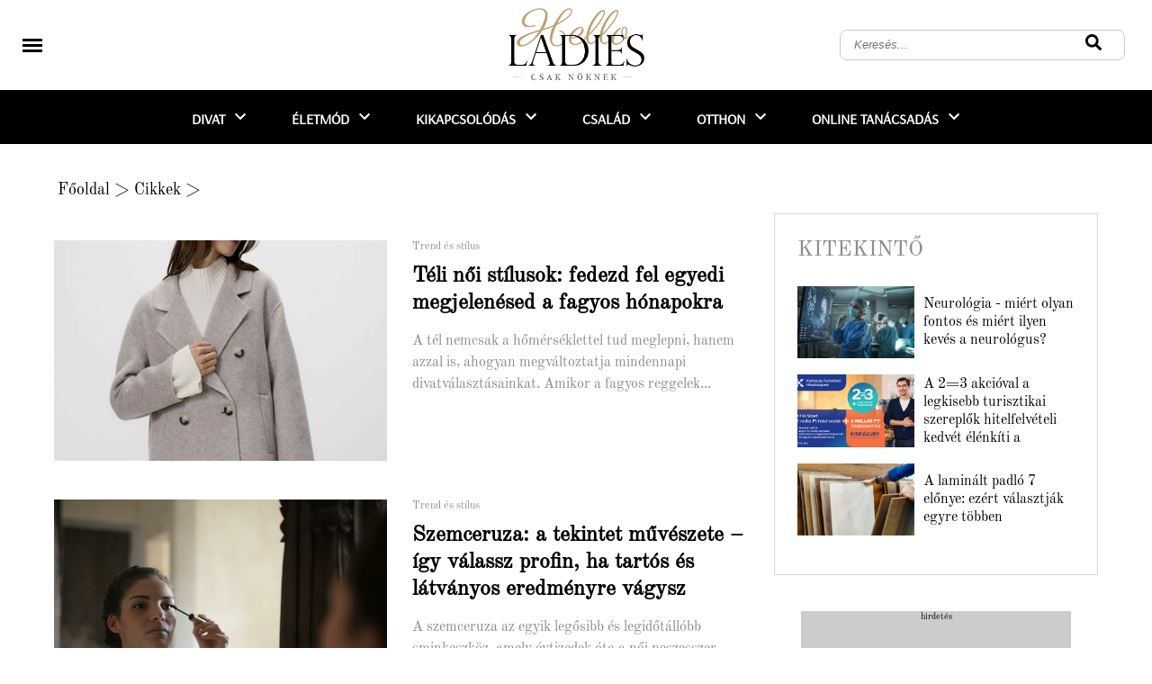

--- FILE ---
content_type: text/html; charset=utf-8
request_url: https://www.helloladies.hu/trend.html?page=1
body_size: 38717
content:
<!DOCTYPE html>
<html lang="hu">
<head>
    
        
            <!-- Global site tag (gtag.js) - Google Analytics -->
        <script async src="https://www.googletagmanager.com/gtag/js?id=UA-130656013-2"></script>
        <script>
          window.dataLayer = window.dataLayer || [];
          function gtag(){dataLayer.push(arguments);}
          gtag('js', new Date());
          gtag('config', 'UA-130656013-2');
        </script>
        
    <meta http-equiv="content-type" content="text/html; charset=utf-8"/>
    <title>Trend és stílusos öltözködés</title>
    <meta name="description" content="Egyszerre divatosnak, stílusosnak, elegánsnak lenni nem egyszerű feladat. Szakértőink által összeállított tanácsaink segítségével most neked is sikerülhet."/>
        <meta name="keywords" content="trend,stílusos öltözködés"/>
        <meta name="google-site-verification" content="z1aGvu9FDRXcF1EjcAbGTZVoGinlTyo5T-e7gtKQxXE" />
    <meta name="author" content="helloladies.hu"/>
    <meta name="Revisit-After" content="1 Days"/>
            <meta name="robots" content="index,follow"/>
        <meta name="viewport" content="width=device-width, initial-scale=1.0, maximum-scale=1.1, user-scalable=yes"/>
    <meta name="p:domain_verify" content="f6806a0f1a8929f59e4d407415cd78bf"/>
   <meta property="fb:app_id" content="267862191527573">
    <meta property="og:title" content="Trend és stílusos öltözködés"/>
    <meta property="og:type" content="article"/>
            <meta property="og:image" content="https://www.helloladies.hu/kep/1200x630/2688499.jpg"/>
                    <meta property="og:url" content="https://www.helloladies.hu/trend.html"/>
        <meta property="og:site_name" content="helloladies.hu"/>
    <meta property="og:description" content="Egyszerre divatosnak, stílusosnak, elegánsnak lenni nem egyszerű feladat. Szakértőink által összeállított tanácsaink segítségével most neked is sikerülhet."/>
    
        
    <!-- AMP -->
        
    <link rel="apple-touch-icon" sizes="180x180" href="/images/favicon/apple-touch-icon.png">
    <link rel="icon" type="image/png" sizes="32x32" href="/images/favicon/favicon-32x32.png">
    <link rel="icon" type="image/png" sizes="16x16" href="/images/favicon/favicon-16x16.png">
    <link rel="manifest" href="/images/favicon/site.webmanifest">
    <link rel="mask-icon" href="/images/favicon/safari-pinned-tab.svg" color="#bea16f">
    <link rel="shortcut icon" href="/images/favicon/favicon.ico">
    <meta name="msapplication-TileColor" content="#ffffff">
    <meta name="msapplication-config" content="/images/favicon/browserconfig.xml">
    <meta name="theme-color" content="#ffffff">
    
    <meta name="DC.language" content="hu"/>
    
                <link rel="canonical" href="https://www.helloladies.hu/trend.html" />
        
        
    
                
    

        <style>
        @font-face{
    src: url(../fonts/Old_Standard_TT/OldStandard-Regular.ttf);
    font-family: Old Standard TT;
    font-display: swap;
}
@font-face{
    src: url(../fonts/Arsenal/Arsenal-Regular.ttf);
    font-family: Arsenal;
    font-display: swap;
}

body, h1, h2, h3, h4, h5, h6, p, ul, ol, li, a, input, form, label, textarea, img, header, nav, section, aside, footer{margin:0;padding:0;border:0;}
body, html{max-width:100%;overflow-x:hidden;}
.flex{ display: flex; }
li{list-style:none;}
.clear{float:none;clear:both;}
.nomargin{margin:0 !important;}
.nopadding{padding:0 !important;}
.noborder{border:0 !important;}
.nobg{background:none !important;}
.alignLeft{text-align:left !important;}
.alignRight{text-align:right !important;}
.alignCenter{text-align:center !important;}
.alignJustify{text-align:justify !important;}
.floatLeft{float:left !important;}
.floatRight{float:right !important;}
.floatNone{float:none !important;}
.submit input, input.submit{cursor:pointer;}
body{color:#000;font-family:'Old Standard TT';font-size:62.5%;overflow-x:hidden;width:100%;}
a{color:#000;outline:none;text-decoration:none;}
a:hover{text-decoration:none;}
h1, h2, h3, h4, h5{font-weight:bold;}
h2, h3, h4, h5{color:#000000;}
.contentContainer{width:1160px;margin-left:auto;margin-right:auto;}
.clearboth{clear:both;float:none;height:0;max-height:0;overflow:hidden;}
.harmad{margin-right:1.724%;width:32.184%;float:left;}
.harmad{margin-right:3.449%;width:31.034%;float:left;}
.ketHarmad{width:66.092%;}
.ketHarmad{width:65.517%;}
.harmad:nth-of-type(3n){margin-right:0;}
header{width:100%;padding:0;margin:0;}
header .headerTopContainer{
    height: 100px;
    position: fixed;
    top: 0;
    background-color: rgba(255, 255, 255, 0.9);
    z-index: 9999;
    width:100%;
    display:-webkit-box;
    display:-moz-box;
    display:-ms-flexbox;
    display:-webkit-flex;
    display:flex;
    align-items:center;
    justify-content:center;
}
.fixFixed{
    display: none;
}
header nav{height:60px;}
header nav>ul{display:-webkit-box;display:-moz-box;display:-ms-flexbox;display:-webkit-flex;display:flex;width:100%;height:100%;align-items:center;justify-content:center;position:relative;}
header nav>ul>li{display:-webkit-box;display:-moz-box;display:-ms-flexbox;display:-webkit-flex;display:flex;align-items:center;height:100%;font-size:16px;text-transform:uppercase;color:#fff;font-weight:bold;padding:0 25px;padding:0 8px;margin:0 17px;}
header nav>ul>li a{margin-top:3px;color: white;font-family:Arsenal !important;}
header nav>ul>li .arrowDown{height:100%;width:24px;display:flex;align-items:center;justify-content:center;position:relative;left:5px}
header nav>ul>li .wideSubmenu{position:absolute;top:100%;left:0;width:100%;background-color:#fff;padding:35px 0;z-index:99;display:none;border-bottom:1px solid #221e1f;}
header nav>ul>li .wideSubmenu ul a{font-weight:normal;font-size:16px;line-height:30px;text-transform:none;color:#010101;}
header nav>ul>li .wideSubmenu a:hover, .haromFrissCikk .frissCikk a:hover h3{color:#0b4d82;}
header nav>ul>li:hover .wideSubmenu{display:block;}
header .wideSubmenu .rovatKategoriak{float:left;}
header .wideSubmenu .haromFrissCikk{float:right;}
.haromFrissCikk .frissCikk{float:left;width:215px;margin-right:calc((100% - 645px)/2);}
.haromFrissCikk .frissCikk:nth-of-type(3n){margin-right:0px;}
.haromFrissCikk .frissCikk img{max-width:100%;margin-bottom:10px;}
.haromFrissCikk .frissCikk h3{font-size:12px;line-height:16px;font-weight:600;text-transform:none;}
header nav>ul>li:hover{background-color:#fe8900;}
header nav>ul>li:hover>a{color:#fff;}
header.indexHeader nav>ul>li .arrowDown svg{fill:white;}
header nav>ul>li .arrowDown svg{fill:white;}
header nav>ul>li:hover .arrowDown svg{fill:white;}
header .icons{position:absolute;right:30px;top:50%;font-size:18px;transform:translate(0, -50%);font-size:18px;float:right;color:#413f39;}
header .icons a{margin-left:5px;}
header .icons a:hover{color:#0b4d82;}
.newsSliderNew{margin-left:0;margin-right:0;}
.newsSliderNew .oneNews{position:relative;}
.newsSliderNew .oneNews img{width:100%;height:100%; max-height: 426px;}
.newsSliderNew .szovegSav{position:absolute;bottom:0;background-color:rgba(0,0,0,.5);width:calc(100% - 40px);color:#fff;padding:20px 20px;transition:background-color 300ms;}
.oneNews:hover .ujSzovegSav{
    background-color:rgba(0, 0, 0, 0.43);
transition: background-color 300ms;
    transition-property: background-color;
    transition-duration: 700ms;
    transition-timing-function: ease;
    transition-delay: 0s;}
.newsSliderNew .ujSzovegSav a{color:#000000;}
.newsSliderNew .ujSzovegSav h3{font-size:24px;color:#000000; font-family: 'Old Standard TT';}
.szovegSav .desc{max-height:0px;overflow:hidden;transition:max-height 1s cubic-bezier(0.165, 0.84, 0.44, 1);font-size:14px;line-height:normal;}
.oneNews:hover .desc{max-height:100px;}
.szovegSav .desc p{padding-top:10px;}
.cattreeShow1{margin-top:40px;margin-bottom:80px;}
.cattreeShow1 img{width:100%;}
.cattreeTitle{border-bottom:0px solid #000;margin-bottom:15px;font-weight:normal;text-transform:uppercase;}
.cattreeTitle a, .receptTitle{padding-bottom:10px;display:inline-block;font-size:24px;line-height:normal;color:#8c8c8c;font-family:'Old Standard TT';}
.cattreeShow1 h3{font-size:24px;font-weight:bold;margin-top:12px;margin-bottom:12px;height:62px;line-height:normal;overflow:hidden;}
.cattreeShow1 p{font-size:14px;line-height:24px;color:#6a6a6a;}
.cattreeShow2{margin-bottom:80px;width:64.942%;float:left;margin-right:1.724%;}
.cattreeShow2 img{width:100%;}
.cattreeShow2 h3{font-size:18px;font-weight:bold;margin-top:30px;margin-bottom:30px;height:50px;line-height:27px;overflow:hidden;}
.cattreeShow2 p{font-size:14px;line-height:24px;color:#6a6a6a;}
.cattreeShow2 .nagy{width:100%;margin-bottom:30px;}
.cattreeShow2 .nagy img{width:48.3%;float:left;margin-right:20px;}
.cattreeShow2 .nagy h3{font-size:24px;height:auto;margin-bottom:10px;margin-top:0;}
.cattreeShow2 .nagy .authorAndDate{font-size:12px;margin-bottom:12px;}
.cattreeShow2 .fel{width:48.3%;float:left;}
.cattreeShow2 .fel:nth-of-type(2n-1){margin-left:3%;margin-bottom:25px;}
.cattreeShow2 .fel img{width:34.5%;float:left;margin-right:10px;}
.cattreeShow2 .fel h3{margin-top:0;margin-bottom:10px;}
.cattreeShow3{margin-bottom:80px;}
.cattreeShow3 img{width:100%;}
.cattreeShow3 .negyed{width:24%;float:left;margin-right:1.25%;}
.cattreeShow3 .negyed:nth-of-type(4n){margin-right:0;}
.cattreeShow3 h3{font-size:18px;font-weight:bold;margin-top:10px;margin-bottom:10px;height:50px;line-height:27px;overflow:hidden;}
.cattreeShow3 p{font-size:14px;line-height:24px;color:#6a6a6a;}
.cattreeShow4{margin-bottom:80px;}
.cattreeShow4 img{width:100%;}
.cattreeShow4 h3{font-size:18px;font-weight:bold;margin-top:10px;margin-bottom:10px;height:50px;line-height:27px;overflow:hidden;}
.cattreeShow4 p{font-size:14px;line-height:125%;color:#6a6a6a;}
.cattreeShow4 .nagy{width:48.5%;position:relative;float:left;margin-right:3%;margin-bottom:15px;}
.cattreeShow4 .nagy .gradient{position:absolute;width:100%;height:100%;top:0;left:0;z-index:1;}
.cattreeShow4 .szoveg{bottom:35px;z-index:2;}
.cattreeShow4 .nagy .szoveg h3{font-size:18px;height:auto;max-height:52px;}
.cattreeShow4 .nagy .szoveg p{font-size:14px;color:#6a6a6a;}
.cattreeShow4 .szoveg h3 a, .cattreeShow4 .szoveg p{}
.cattreeShow4 .pici{float:left;width:47%;margin-bottom:15px;}
.cattreeShow4 .pici img{float:left;width:36.8%;margin-right:10px;}
.harmad .pici img{width:31.1%;}
.cattreeShow4 .pici h3, .cattreeShow4 .pici h3 a{font-size:16px;height:auto;max-height:58px;margin:0;line-height:125%;margin-bottom:5px;}
.cattreeShow4.harmad .nagy, .cattreeShow4.harmad .pici{width:100%;}
.cattreeShow4.harmad .szoveg p{display:none;}
.cattreeShow4.harmad.videos{margin-right:0;}
.cattreeShow4.harmad .nagy .szoveg h3{margin-bottom:0;}
.cattreeShow6 .harmad{width:100%;display:flex;margin-bottom:30px;}
.cattreeShow6 img{width:300px;min-width:300px;margin-right:15px;margin-bottom:0;}
.cattreeShow6 h3{margin-top:0;height:auto;}
.authorAndDate{margin-bottom:10px;}
/*footerHERE*/
footer{
    background-color: #ebebeb;
}
.footerCenter{
    display: flex;
    flex-direction: column;
    margin: auto;
    text-align: center;
}
.footerCenter img{
    width: 200px;
    margin: 35px auto 10px;
}
.footerCenter .links{
    display: flex;
    margin: 25px auto;
    font-size: 18px;
    color: #434343;
}
.footerCenter .links a{
    margin: 0 8px;
}
.footerCenter .icons{
    display: flex;
    margin: 0 auto 35px;
}
.footerCenter .icons svg{
    width: 22px;
    height: 22px;
    margin: 0 20px;
}
footer .expedientFooter{
    display: flex;
    justify-content: center;
    align-items: center;
    height: 55px;
    font-size: 12px;
    background-color: #0f1010;
    color: #fff;
}
footer .expedientFooter a{
    color: #fff;
    margin: 0 5px;
}

.nodeCollMenu{width:100%;border-bottom:2px solid #d1c2b6;background:#00c6ff;}
.nodeCollector{margin:auto;width:119.3em;}
.nodeCollector a{color:#fff;font-size:1.4em;padding:0.2em;display:inline-block;padding-left:0.5em;padding-right:0.5em;text-transform:uppercase;background-color:#00c6ff;}
.nodeCollector a:hover{text-decoration:none;background-color:#8e043b;}
.contentWrapper{z-index:2;max-width:100%;overflow:hidden;}
.content{width:1160px;margin:40px auto 0 auto;padding:1.5em;padding-top:0em;z-index:4;}
.colJoin5{float:left;width:162.0em;max-width:100%;}
.colJoin4{float:left;width:119.25em;max-width:100%;}
.colJoin3{float:left;width:89em;max-width:100%;}
.colJoin2.mainDoubleBoxLeft{margin-right:1.75em;margin-bottom:2em;}
.colJoin2{float:left;width:58.75em;max-width:100%;}
.oneCol{float:left;width:28.5em;max-width:100%;}
.col1{width:28.5em;}
.col2, .col3, .col4, .col5{width:28.5em;margin-left:1.75em;}
.col12345, .col1234, .col123, .col12{max-width:100%;overflow:hidden;}
.mainContentBox{float:left;width:100%;max-width:100%;margin-bottom:1.5em;}
.mainContentBoxInnerWithBorder{overflow:hidden;padding:0.5em;}
.newsList{max-width:100%;width:100%;background-color:#FFF;margin-bottom:1.3em;clear:both;float:none;overflow:hidden;}
.newsList .itemImg{float:left;margin-right:10px;height:133px;}
.newsList h3{font-size:1.6em;color:#000;margin-bottom:3px;padding-top:3px;max-height:50px;overflow:hidden;}
.newsList .itemHeader{font-weight:bold;font-size:1.4em;margin-bottom:8px;}
.newsList .itemHeader a{color:#930c43;font-weight:800;text-transform:uppercase;letter-spacing:-0.3px;}
.newsList .itemHeader a:hover{color:#c42630;text-decoration:none;}
.newsList h3 a{color:#4e4e4e;line-height:1.5em;}
.newsList h3 a:hover{color:#f08703;text-decoration:none;}
.newsList .itemDesc{font-size:1.2em;max-height:55px;overflow:hidden;max-width:100%;padding-right:10px;color:#828586;}
.mainBox{display:inline-block;width:31em;max-width:100%;margin-bottom:1.5em;}
.mainBox .mainBoxInner{}
.mainBox .mainBoxInnerWithBorder{overflow:hidden;}
.mainBox .mainBoxTopImage{width:100%;}
.mainBox .mainBoxFooter{padding:0.8em 1em 0.8em 1em;background:rgb(0, 198, 255);text-align:center;letter-spacing:0.03em;}
.mainBox .mainBoxMiddle h3, .mainBox .mainBoxMiddle p, .mainBox .mainBoxMiddle a{color:#000;}
.mainBox .mainBoxMiddle h3 a{color:#000;}
.mainBox .mainBoxMiddle h3{font-size:1.9em;margin-bottom:1em;letter-spacing:0em;line-height:1.4;font-weight:600;color:#000000;height:2.6em;overflow:hidden;position:relative;padding:0.3em;margin-left:0em;}
.mainBox:hover .mainBoxMiddle h3{}
.mainBox .mainBoxMiddle p{font-size:1.4em;text-align:justify;font-weight:300;}
.mainBox .mainBoxFooter a{color:#ECECEC;font-size:1.4em;font-weight:500;}
.mainBoxDouble{display:inline-block;width:57.5em;max-width:100%;margin-bottom:1.5em;background-color:#FFF;}
.mainBoxDouble .mainBoxDoubleInner .mainBoxDoubleImageContent{width:100%;height:42em;overflow:hidden;}
.mainBox .mainBoxHeader, .mainBoxDouble .mainBoxTitle{font-size:2.2em;height:3em;margin-top:-3.8em;position:relative;background-color:rgba(0, 198, 255, 0.3);padding:0.4em;}
.mainBox .mainBoxHeader, .mainBoxDouble .mainBoxTitle a{color:#FEFEFE;}
.mainBox .mainBoxHeader, .mainBoxDouble .mainBoxTitle a:hover{text-decoration:none;color:#FFF;}
.mainBox .mainBoxHeader, .mainBoxDouble .mainBoxTitle .mainBoxHeader a{color:#fdd501;text-shadow:0px 0px 3px #232021;font-weight:bold;text-transform:uppercase;letter-spacing:-0.3px;}
.mainBox .mainBoxHeader, .mainBoxDouble .mainBoxTitle .mainBoxHeader a:hover{color:#FFF;text-decoration:none;}
.mainBox .mainBoxHeader, .mainBoxDouble .mainBoxHeader{font-size:1em;margin-top:-2em;height:2em;}
.mainBox:hover .mainBoxHeader,
.mainBoxDouble:hover .mainBoxTitle{background-color:rgba(0, 198, 255, 0.9);}
.mainBox .mainBoxHeader{font-size:1.2em;padding-left:0.5em;}
.mainBoxDouble .mainBoxDoubleInner .mainBoxDoubleImageContent img{min-width:100%;min-height:100%;}
.mainbox
.mainBoxDouble .mainBoxDoubleWithBorder{overflow:hidden;}
.mainBoxDouble .mainBoxDoubleImage{display:inline-block;}
.mainBoxDouble .mainBoxDoubleMiddle{width:95%;max-height:10em;margin-top:0.7em;padding-left:0.8em;font-size:1.2em;line-height:1.8em;}
.newsBoxDouble h3{overflow:hidden;}
.newsBoxDouble h3 a{padding-top:0em;}
.newsBoxDouble .mainBoxDoubleMiddle p{font-size:1.6em;color:#000;text-align:justify;margin-bottom:1em;height:6em;line-height:1.5em;overflow:hidden;}
.newsBoxDouble .mainBoxDoubleMiddle .mainBoxDoubleFooter{font-size:1.4em;}
.newsBoxDouble .mainBoxDoubleMiddle .mainBoxDoubleFooter a{font-weight:bold;}
.bannerBox .mainBoxInner{background-color:#E7E7E7 !important;padding:0.5em;}
.bannerBox .bannerImage{display:block;width:100%;}
.mainWideBannerBox{width:100%;text-align:center;/*margin-bottom:1em;*/}
.mainWideBannerBox .bannerImage{max-width:100%;}
.videoBox .youtube-player{display:block;width:100%;border:0 none;height:24.0em;}
.recipeBox{}
.consultBox{}
.consultBox .consultBoxTop{padding:1.5em 1.5em 1em 1.5em;}
.consultBox .consultBoxMiddle{clear:both;padding:1.5em 1.5em 1em 1.5em;border-top:1px solid #e7e7e7;}
.consultBox .consultBoxTop img{margin:0 1.2em 1em 0;float:left;width:9em;max-width:35%;}
.consultBox .consultBoxTop h3{font-size:1.8em;margin-bottom:1.5em;}
.consultBox .consultBoxTop h3 a{font-weight:bold;}
.consultBox .consultBoxTop .consultBoxQuestion{font-size:1.4em;text-align:justify;}
.consultBox .consultBoxTop .consultBoxQuestion a{font-weight:bold;color:#404040;}
.consultBox .consultBoxMiddle .consultBoxAnswer{font-size:1.4em;text-align:justify;}
.productBox .productBoxTop{padding:1.5em 1.5em 1.5em 1em;}
.productBox .productBoxTop h3{text-align:center;font-size:1.8em;margin-bottom:0.8em;}
.productBox .productBoxTop h3 a{color:#252525;}
.productBox .productBoxTop img{display:block;margin:0 auto 1em;max-width:100%;width:27em;}
.newsletterBox .mainBoxInner,
.calendarBox .mainBoxInner,
.voteMainBox .mainBoxInner{background-color:transparent;}
.newsletterBox .newsletterBoxInner{padding:1.5em;}
.newsletterBox .newsletterBoxInner h3{font-size:2.0em;margin-bottom:1em;}
.newsletterBox .newsletterBoxInner h3 a, .newsletterBox .newsletterBoxInner p, .newsletterBox .newsletterBoxInner{color:#252525;}
.newsletterBox .newsletterBoxInner p{font-size:1.4em;margin-bottom:1em;}
.newsletterBox .newsletterBoxInner .newsletterName,
.newsletterBox .newsletterBoxInner .newsletterEmail{font-size:1.4em;clear:both;}
.newsletterBox .newsletterBoxInner .newsletterName input,
.newsletterBox .newsletterBoxInner .newsletterEmail input{width:70%;display:block;float:left;border:1px solid #9c9c9c;padding:0.2em 0.4em;margin-bottom:0.6em;}
.newsletterBox .newsletterBoxInner .newsletterName label,
.newsletterBox .newsletterBoxInner .newsletterEmail label{width:12%;margin-right:8%;margin-top:0.3em;display:block;float:left;}
.newsletterBox .newsletterBoxInner .newsletterSubmit{clear:both;text-align:right;font-size:1.4em;padding-right:4%;}
.newsletterBox .newsletterBoxInner .newsletterSubmit input{display:inline-block;background:none;color:#920b41;font-weight:bold;cursor:pointer;}
.servicesBox .servicesBoxMiddle{padding:1.5em 1.5em 1em 1.5em;}
.servicesBox .servicesBoxMiddle h3{font-size:1.8em;margin-bottom:0.8em;}
.servicesBox .servicesBoxMiddle img,
.marketplaceBox .marketplaceBoxMiddle img{display:block;margin:0 auto 1em;max-width:100%;width:27em;}
.servicesBox .servicesBoxMiddle p,
.marketplaceBox .marketplaceBoxMiddle p{font-size:1.4em;color:#404040;}
.servicesBox .servicesBoxMiddle p span{display:inline-block;width:4.5em;max-width:25%;}
.marketplaceBox .marketplaceBoxMiddle{padding:1.5em 1.5em 1em 1.5em;}
.marketplaceBox .marketplaceBoxMiddle h3{font-size:1.8em;margin-bottom:0.8em;}
.marketplaceBox .marketplaceBoxMiddle h3 a{color:#252525;}
.navbar{color:#000;font-weight:normal;font-size:18px;font-family:'Old Standard TT';margin-bottom:15px;width:810px;margin-left:4px;}
.navbar a{color:#000;}
.navbar a:hover{color:#0b4d82;}
.voteMainBox .mainBoxMiddle h3 a{color:#404040;}
.voteMainBox .voteMainBoxRow{margin-bottom:0.5em;}
.voteMainBox .voteMainBoxRow label{display:inline-block;font-size:1.4em;margin-left:0.5em;max-width:70%;vertical-align:top;}
.voteMainBox .voteMainBoxRow input{margin-top:0.2em;vertical-align:top;}
.voteMainBox .submit input{background:none;color:#fe7010;font-size:1.4em;font-weight:bold;display:block;margin:1.0em 0 0.5em;text-transform:uppercase;text-decoration:underline;}
.voteMainBox .mainBoxMiddle a{color:#fe7010;}
.FBLikeBoxMainBox .fb_iframe_widget,
.FBLikeBoxMainBox .fb_iframe_widget span,
.FBLikeBoxMainBox .fb_iframe_widget span iframe[style]{width:100% !important;}
.addMoreNews{display:inline-block;background:#e3f396;color:#920b41;text-transform:uppercase;font-size:1.8em;padding:0.4em 1.2em;}
.calendarBox .boxTitle{text-align:center;margin-top:1.0em;}
.calendarBox .calendarMonth{font-size:1.4em;font-weight:normal;margin-bottom:1em;}
.calendarBox .mainBoxInner .calendarMonth a{color:#920b41;}
.calendarBox table{border-spacing:0.3em;font-size:1.4em;width:100%;margin:0 auto 1.0em;table-layout:fixed;}
.calendarBox th{color:#010101;}
.calendarBox td, .calendarBox th{width:14.38%;text-align:center;vertical-align:middle;height:1.4em;}
.calendarBox td{background-color:#fefeff;color:black;text-align:center;}
.calendarBox td.active{padding:0;}
.calendarBox td.active a{background-color:#0963ab;color:#ffffff;display:block;font-weight:bold;padding:0.2em 0;}
.calendarBox td.active a:hover{background-color:#920b41;color:#e9edf4;display:block;font-weight:bold;padding:0.2em 0;}
.calendarBox .calendarLinks{background-color:#920b41;padding:0;color:#ffffff;}
.calendarBox .calendarLinks a{color:#ffffff;}
.calendarBox .calendarLinks div{padding:2em 1.5em;font-size:1.4em;}
.calendarBox .calendarLinks div{display:none;}
.newsListBoxes{font-size:10px;}
.newsListBoxes .item{clear:none;height:43em;overflow:hidden;}
.newsListBoxes .item .itemDesc{font-size:12px;text-align:justify;}
.newsListBoxes .item .itemInner{padding:1em;border:1px solid #B0B0B0;margin-top:0px;overflow:hidden;height:13em;}
.newsListBoxes .item img{float:none;display:block;max-width:100%;width:100%;margin:0px;}
.newsListBoxes .item h3 a{color:#102d68;font-family:'Old Standard TT';/*Trebuchet\ ms;*/font-size:20px;font-weight:bold;line-height:18px;}
.newsListBoxes .item h3{font-size:1.8em;margin-bottom:0.3em;max-height:2.6em;overflow:hidden;}
.newsListBoxes .item .more a{color:#FFF;}
.newsListBoxes .item .more{float:right;background-color:#F28C03;color:#FFF;text-transform:uppercase;padding:5px;padding-bottom:2px;font-size:14px;font-family:Trebuchet\ ms;line-height:22px;}
.viewPage .contentTitle{font-size:60px;/*font-weight:normal;*/color:#000;margin-bottom:20px;font-size: 48px;line-height: 60px;}
.viewPage .top{border-bottom:1px solid #d4d4d4;border-top:0px solid #c0c0c0;margin-bottom:0em;font-size:1.4em;line-height:2.4em;text-align:right;min-height:2.2em;margin-bottom:6px;}
.viewPage .top .date{color:#5b5b5b;}
.shareTopG{border:none;float:left;display:inline-block;margin-right:1em;vertical-align:middle;line-height:0.1em;margin-top:0.4em;max-height:2.0em;}
.shareTopFB{width:450px;float:left;overflow:visible;text-align:left;}
.shareTopFB .fb_iframe_widget>span{margin-top:0.4em;width:450px !important;overflow:visible !important;float:left;}
.shareTopFB .fb-like-box{margin-top:0.4em;width:450px !important;overflow:visible !important;}
.shareTopFB .fb-like-box iframe[style]{border:none;float:left;display:inline-block;margin-right:1em;vertical-align:middle;line-height:0.1em;margin-top:0.4em;margin:0;max-height:2.0em;position:absolute;}
.pottyok{clear:both;float:none;text-align:center;margin-bottom:2.5em;}
.pottyok a, .pottyok span{color:#808080;font-size:18px;font-weight:normal;display:inline-block;vertical-align:middle;margin-right:0.2em;border-radius:50%;}
.pottyok a:hover{color:#0b4d82;}
.pottyok .pottyokElozo{margin-right:0.5em;}
.pottyok .pottyokKovetkezo{margin-left:0.5em;margin-right:0;}
.pottyok .pottyInaktiv{background:#959595;width:13px;height:13px;}
.pottyok .pottyAktiv{background:#0b4d82;width:15px;height:15px;}
.hirdetesHeader{text-align:right;margin:0 0 0.3em 0;font-size:1em;font-weight:normal;color:#626363;}
.newsBigShare{text-align:center;padding-top:5.0em;height:25.0em;position:relative;}
.newsBigShare .fb-share-button{position:relative;left:-7.3em;}
.newsBigShare iframe{transform:scale(2.72);-ms-transform:scale(2.72);-webkit-transform:scale(2.72);-o-transform:scale(2.72);-moz-transform:scale(2.72);transform-origin:top left;-ms-transform-origin:top left;-webkit-transform-origin:top left;-moz-transform-origin:top left;-webkit-transform-origin:top left;}
.hirdetesPlaceholder{width:300px;height:600px;background-color:#ccc;margin-left:auto;margin-right:auto;margin-bottom:35px;text-align:center;}
.labelContainer{text-align:center !important;}
.labelContainer a, .goToDictionary{line-height:26px;height:23px;border:1px solid #ccc;font-size:12px;color:#4f4f4f;display:inline-block;margin-right:13px;margin-bottom:8px;text-transform:uppercase;padding:0 12px;}
.labelContainer a:hover, .goToDictionary:hover{background-color:#fe8900;color:#fff;}
.goToDictionary{margin-left:auto;margin-right:auto;display:block;width:135px;text-align:center;}
.newsLeft{margin-right:30px;position:relative;}
.newsRight{width:325px;min-width:325px;max-width:325px;}
.viewPage.newsViewPage, .viewPage.dictionaryListPage{margin-right:30px;display:flex;}
.dictionaryLeft{min-width:810px;margin-right:30px;position:relative;}
.dictionaryRight{width:325px;min-width:325px;max-width:325px;}
.viewPage.newsViewPage .socialAndArticle{margin-top:50px;display:flex;}
.viewPage.newsViewPage .socialLeft{width:80px;min-width:80px;max-width:80px;}
.socialLeft .socialSquare{font-size:18px;text-align:center;width:53px;height:51px;line-height:55px;border:1px solid #eaeaea;margin-left:auto;margin-right:auto;margin-bottom:10px;cursor:pointer;display:block;}
.socialSquare.fb{color:#3b5998;}
.socialSquare.fb:hover{color:#fff;background-color:#3b5998;}
.socialSquare.instagram{color:#3f729b;}
.socialSquare.instagram:hover{color:#fff;background-color:#3f729b;}
.socialSquare.twitter{color:#00aced;}
.socialSquare.twitter:hover{color:#fff;background-color:#00aced;}
.socialSquare.gplus{color:#dd4b39;}
.socialSquare.gplus:hover{color:#fff;background-color:#dd4b39;}
.socialSquare.pinterest{color:#cb2027;}
.socialSquare.pinterest:hover{color:#fff;background-color:#cb2027;}
.socialSquare.message{color:#3f3f3f;}
.socialSquare.message:hover{color:#fff;background-color:#3f3f3f;}
.socialSquare.messenger{color:#0084FF;}
.socialSquare.messenger:hover{color:#fff;background-color:#0084FF;}
.viewPage.newsViewPage article{width:730px;max-width:730px;max-width:730px;}
.newsViewPage .date{font-family:'Old Standard TT';font-size:14px;color:#7e7e7e;}
.newsViewPage .author{font-family:'Old Standard TT';font-size:14px;color:#7e7e7e;font-style:italic;}
.newsViewPage .newsCenterCol{position:relative;width:72.5em;margin:0 auto;max-width:100%;}
.newsViewPage .newsCenterCol .newsBannerLeft{position:absolute;top:4.5em;left:-13.5em;width:12em;margin-bottom:1.5em;}
.newsViewPage .newsCenterCol .newsBannerRight{position:absolute;top:4.5em;right:-13.5em;width:12em;margin-bottom:1.5em;}
.newsViewPage .newsCenterCol .newsBannerBottom{width:100%;margin-bottom:1.5em;}
.newsViewPage .currentHeaderTitle{font-weight:bold;font-size:1.8em;color:#000000;margin-bottom:1em;}
.viewPage .firstNewsImage{margin:0 auto 2.0em auto;display:block;}
.viewPage .abstract{color:#000;font-size:16px;font-weight:bold;text-align:left !important;line-height:24px;margin-bottom:20px;font-family:'Old Standard TT';}
.viewPage img{max-width:100%;height:auto !important;}
.viewPage iframe{max-width:100%;}
.viewPage .fck{color:#000;overflow:hidden;text-align:left;font-size:16px;line-height:24px;}
.viewPage .fck h2{font-weight:bold;font-size:24px;}
.viewPage .fck h3{font-weight:bold;font-size:21px;}
.viewPage .fck h3, .viewPage .fck h2{
    padding-top: 32px;
    font-size: 20px;
    line-height: 24px;
}
.viewPage .fck ul li{list-style:disc;}
.viewPage .fck ol, .fck ul{padding-left:2em;}
.viewPage .fck ol li{list-style:decimal;}
.viewPage .fck table{border-spacing:0;border-collapse:collapse;margin:1em 0;}
.viewPage .fck table, .viewPage .fck table td, .viewPage .fck table th{border:1px solid #5e5e5e;}
.viewPage .fck table td, .viewPage .fck table th{padding:0.8em;}
.viewPage .fck .newsBoxinNews{border:1px solid #CCC;margin-top:10px;margin-bottom:10px;}
.viewPage .fck .newsBoxinNews .boxInner{padding:5px;margin-left:10px;height:135px;overflow:hidden;}
.viewPage .fck .newsBoxinNews .boxInnerImg{float:left;width:180px !important;height:145px !important;margin-right:10px;overflow:hidden;}
.viewPage .fck .newsBoxinNews .boxInnerImg img{width:auto !important;max-width:none !important;height:145px !important;}
.viewPage .fck .newsBoxinNews .boxInner h3{line-height:1.3em;}
.viewPage .fck .newsBoxinNews .boxInner .mainBoxMiddle{line-height:1.3}
.newsViewPage .cikkKov{font-size:20px;font-weight:bold;color:#0b4d82;margin-top:30px;display:block;}
.cattreeBox h2{border-bottom:1px solid #858585;color:#f08703;padding:0.5em;padding-bottom:0.2em;font-size:1.8em;margin-bottom:0.5em;text-transform:uppercase;}
.cattreeBox .col1,
.cattreeBox .col2{width:100%;max-width:28em;float:left;overflow:hidden;}
.cattreeBox .newsInCatreeBox,
.cattreeBox.newsInCatreeBox{margin-bottom:2em;height:auto;overflow:hidden;color:#828586;}
.cattreeBox .newsInCatreeBox.doubleCatreeBox{min-height:36em;max-height:42em;}
.cattreeBox .newsInCatreeBox .boxInnerImg{width:100%;}
.cattreeBox .newsInCatreeBox .boxInnerImg img{width:100%;}
.cattreeBox .newsInCatreeBox .boxInner a{color:#000;background-color:#FFF;padding-right:0.3em;padding-top:0.2em;white-space:pre-wrap;}
.cattreeBox .newsInCatreeBox .boxInner a:hover{color:#930c42;text-decoration:none;}
.cattreeBox .newsInCatreeBox.newsNoThumb .boxInner a{font-size:1.1em;line-height:1.5;}
.cattreeBox .newsInCatreeBox.newsNoThumb:hover .boxInner a,
.cattreeBox .newsInCatreeBox.newsNoThumb .boxInner a:hover{text-decoration:none;color:#f08703;}
.cattreeBox .newsInCatreeBox .boxInner .mainBoxHeader a{color:#fefefe;padding:0.2em;padding-bottom:0.5em;padding-right:0.5em;padding-left:0.5em;text-transform:uppercase;background-color:transparent;letter-spacing:-0.5px;font-weight:800;}
.cattreeBox .newsInCatreeBox .boxInner .mainBoxHeader a:hover{text-decoration:none;color:#f08703;}
.cattreeBox .newsInCatreeBox .boxInner .mainBoxHeader{position:relative;margin-bottom:0.2em;}
.cattreeBox .newsInCatreeBox .boxInner{font-size:1.4em;margin-top:-2.05em;line-height:1.8em;background-color:#FFF;display:block;}
.cattreeBox .newsInCatreeBox.newsNoThumb{margin-bottom:1.5em;max-height:13em;height:auto;}
.cattreeBox .newsInCatreeBox.newsNoThumb .boxInner{margin-top:0em;}
.cattreeBox .newsInCatreeBox.newsNoThumb .boxInner h3{margin-top:0em;}
.cattreeBox .newsInCatreeBox.newsNoThumb .boxInner a.headCat{color:#d10a11;font-weight:bold;padding-right:0.3em;display:inline-block;}
.cattreeBox .newsInCatreeBox.newsNoThumb .boxInner .headCat h3{display:inline-block;}
.cattreeBox .newsInCatreeBox.newsNoThumb .boxInner .headCat h3 a{display:inline-block;}
.viewPage .fck .newsBoxinNews{border:1px solid #CCC;margin-top:10px;margin-bottom:10px;}
.viewPage .fck .newsBoxinNews .boxInner{padding:5px;margin-left:10px;height:135px;overflow:hidden;}
.viewPage .fck .newsBoxinNews .boxInnerImg{float:left;width:180px !important;height:145px !important;margin-right:10px;overflow:hidden;}
.viewPage .fck .newsBoxinNews .boxInnerImg img{width:auto !important;max-width:none !important;height:145px !important;}
.viewPage .fck .newsBoxinNews .boxInner h3{line-height:1.3em;}
.viewPage .fck .newsBoxinNews .boxInner .mainBoxMiddle{line-height:1.3}
.viewPage .newsShareBadges{background:url("../images_resp/newsShareBottom.jpg") no-repeat scroll left top rgba(0, 0, 0, 0);background-size:contain;margin:1em 0 2.5em;min-height:24px;padding:48px 0 0 81px;}
.viewPage .newsShareBadges .newsShareFBShareButton{height:24px;padding:0;display:inline-block;margin-top:2px;vertical-align:top;}
.viewPage .newsShareBadges .newsShareGShareButton{height:24px;padding:0;display:inline-block;margin-right:1em;vertical-align:top;}
.viewPage .commentsFBBlockTitle{font-size:2.4em;font-weight:normal;color:#464646;margin:0.2em 0 0.5em;}
.newsKapcsNews{margin-top:2em;}
.newsKapcsNews .newsKapcsBoxItem{width:100%;display:block;float:left;margin-bottom:0.5em;padding-bottom:0.5em;height:auto;border-bottom:1px solid #f1f1f1;}
.newsKapcsNews .newsKapcsBoxItem .boxImg{float:left;overflow:hidden;width:30%;}
.newsKapcsNews .newsKapcsBoxItem .boxImg img{width:266px;}
.newsKapcsNews .newsKapcsBoxItem .boxTxt{margin-left:4em;float:left;width:60%;}
.newsKapcsNews .newsKapcsBoxItem .boxTxt .boxTitle{font-size:20px;color:#323232;font-weight:bold;}
.newsKapcsNews .newsKapcsBoxItem .boxTxt .boxDate{font-size:1.3em;color:#848484;padding-top:0.2em;padding-bottom:0.2em;}
.newsKapcsNews .newsKapcsBoxItem:hover .boxTitle{color:#00c6ff;}
.newsKapcsNews .newsKapcsBoxItem .boxTxt .boxDesc{color:#323232;font-size:16px;}
.newsKapcsNews .newsKapcsItem a{color:#323232;width:100%;display:block;font-weight:bold;}
.newsKapcsNews .newsKapcsItem{font-size:1.4em;line-height:1.7;margin-bottom:0.3em;}
.newsKapcsNews .newsKapcsItem span{color:#848484;padding-right:1.5em;width:100%;display:block;margin-bottom:-0.4em;}
.viewPage .newsKapcsBox{clear:both;margin:0 0 1.5em;}
.viewPage .newsKapcsBoxTitle{text-align:center;font-size:2.4em;font-weight:normal;color:#464646;margin-bottom:0.5em;}
.viewPage .newsKapcsBox .newsKapcsBoxItem{display:block;float:left;width:32%;margin-right:2%;position:relative;}
.viewPage .newsKapcsBox .newsKapcsBoxItem:last-of-type{margin-right:0;}
.viewPage .newsKapcsBox .newsKapcsBoxItem img{display:block;width:100%;}
.viewPage .newsKapcsBox .newsKapcsBoxItem p{position:absolute;left:0;right:0;bottom:0;height:2.6em;padding:0.7em;font-size:1.6em;color:#ffffff;background-color:rgba(24, 99, 158, 0.83);overflow:hidden;}
.shareContainer{clear:both;border-top:0px solid #c0c0c0;border-bottom:1px solid #d4d4d4;margin:1em 0 0.5em 0;text-align:right;}
.shareContainer .shareFB{border:none;float:left;margin:4px 5px 0 0;}
.shareContainer .shareG{border:none;float:left;margin:-2px 0 0 0;width:65px;}
.shareContainer a, .shareContainer p{line-height:28px;margin:0px;}
.shareContainer .osszaMeg{float:left;margin-right:10px;font-size:1.4em;line-height:28px;}
.shareContainer .addthis_toolbox{float:left;height:21px;margin-top:1px;padding-top:5px;width:215px;}
.shareContainer .divide, .shareHorizontal .divide{border-right:1px solid #c0c0c0;display:block;float:left;margin:0 3px;width:2px;height:16px;}
.shareContainer .addthis_button_twitter span, .shareVertical .addthis_button_twitter span{background:url(../images_resp/twitterButton.png);background-size:19px 18px;background-repeat:no-repeat;}
.shareContainer .addthis_button_email span{background:url(../images_resp/emailButton3.png);background-size:21px 21px;background-repeat:no-repeat;}
.shareContainer .addthis_button_print span{background:url(../images_resp/printButton.png);background-size:21px 21px;background-repeat:no-repeat;}
.shareContainer .addthis_button_google span, .shareVertical .addthis_button_google span{background:url(../images_resp/googleButton.png) no-repeat;margin-top:1px;width:16px;height:16px;}
.shareContainer .backLink{font-size:1.4em;line-height:28px;}
.labelContainer{margin-bottom:1em;font-size:1.4em;text-align:right;clear:both;}
.newsLabel .labelContainer{margin:0;padding:0;width:100%;text-align:left;color:#FFF;}
.newsLabel .labelContainer span{display:none;}
.newsLabel .labelContainer a{padding:0.2em;padding-left:0.3em;padding-right:0.3em;background-color:#00c6ff;color:#FEFEFE;text-transform:uppercase;font-size:0.9em;}
.newsLabel .labelContainer a:hover{background-color:#fdd501;text-decoration:none;color:#858585;}
.kekGomb{display:inline-block;background-color:#fe8900;border:0px none;color:#ffffff;font-weight:bold;font-size:1.4em;padding:0.4em 1.4em;text-align:center;cursor:pointer;line-height:1em;width:auto !important;}
.szurkeGomb{display:inline-block;background-color:#cccccc;border:0px none;color:#000000;font-weight:bold;font-size:1.4em;padding:0.4em 1.4em;text-align:center;cursor:pointer;line-height:1em;width:auto !important;}
.userLoginForm form > div{margin-bottom:0.8em;}
.userLoginForm label{display:inline-block;margin-right:1.5em;font-size:1.4em;width:10em;max-width:95%;}
.userLoginForm .form_text{display:inline-block;font-size:1.4em;border:1px solid #AAAAAA;padding:0.2em 0.4em;width:43em;max-width:95%;}
.userLoginForm .form_checkboxes{display:inline-block;width:61em;max-width:95%;vertical-align:top;}
.userLoginForm .form_checkboxes input{margin-right:1em;vertical-align:top;}
.userLoginForm .form_checkboxes label{width:58em;margin:0;vertical-align:top;max-width:90%;}
.viewPage .viewPageLeft,
.viewPage .viewPageRight{float:none;clear:both;vertical-align:top;width:100%;margin:0 0 1.5em 0;}
.forumListPage .forumHeader{border-bottom:1px solid #c0c0c0;border-top:1px solid #c0c0c0;line-height:2.4em;text-align:right;}
.forumListPage .forumHeader .forumHeaderText{font-size:1.4em;line-height:2.4em;}
.forumListPage .forumHeader .forumHeaderButton{margin-top:0.3em;margin-right:1em;}
.forumListPage .containerTable{width:100%;border-collapse:collapse;border:0 none;}
.forumListPage .containerTable tr th{background:#e3f396;background:-moz-linear-gradient(top, #e3f396 0%, #ffffff 100%);background:-webkit-gradient(linear, left top, left bottom, color-stop(0%,#e3f396), color-stop(100%,#ffffff));background:-webkit-linear-gradient(top, #e3f396 0%,#ffffff 100%);background:-o-linear-gradient(top, #e3f396 0%,#ffffff 100%);background:-ms-linear-gradient(top, #e3f396 0%,#ffffff 100%);background:linear-gradient(to bottom, #e3f396 0%,#ffffff 100%);filter:progid:DXImageTransform.Microsoft.gradient(startColorstr='#e3f396', endColorstr='#ffffff',GradientType=0);height:2.2em;line-height:2.2em;font-weight:bold;font-size:1.2em;color:#000000;}
.forumListPage .containerTable tr td{border-bottom:1px solid #c0c0c0;font-weight:normal;font-size:1.4em;line-height:1.8em;color:#898989;padding:1em 0;vertical-align:top;}
.viewPage .bannerViewLeftBox{clear:both;margin-bottom:1.5em;}
.viewPage .bannerViewRightBox{clear:both;margin-bottom:1.5em;}
.forumListPage .containerTable tr td.read, .forumListPage .containerTable tr td.date{text-align:center;padding-left:0.5em;padding-right:0.5em;}
.forumListPage .limiterArrow{margin-top:1em;}
.limiterArrow{clear:both;font-size:1.6em;margin-bottom:1.5em;line-height:1em;vertical-align:middle;}
.limiterArrow .currentPos{}
.limiterArrow .firstButton{margin-right:0.2em;}
.limiterArrow .prevButton{margin-right:1em;}
.limiterArrow .nextButton{margin-left:1em;}
.limiterArrow .lastButton{margin-left:0.2em;}
.ckeLabelDiv label{display:block;float:none;}
.ckeSimpleDiv .cke_bottom{display:none;}
.commentList .item{margin:10px 0px;}
.commentList .item .title{background-color:#bbe100;color:#000000;padding:0.2em 1em;font-size:1.4em;line-height:1.4em;margin:0 0 1em 0;}
.commentNow{margin-bottom:1.5em;}
.commentNow label,
.commentNow .form_text{display:block;float:none;font-size:1.4em;}
.commentNow .form_text{border:1px solid #aaaaaa;padding:0.2em 0.5em;width:95%;margin-bottom:0.8em;}
.commentNow .form_textarea{border:1px solid #aaaaaa;padding:0.2em 0.5em;width:95%;margin-bottom:0.8em;}
.commentNow .ckeSimpleDiv{margin-bottom:0.8em;}
.commentNow .form_imagecheck input{border:1px solid #aaaaaa;padding:0.2em 0.5em;width:30%;display:inline-block;margin-bottom:0.8em;vertical-align:top;font-size:1.4em;}
.commentNow .form_imagecheck img{display:inline-block;vertical-align:top;margin-left:0.5em;}
.newsListPage .item,
.storyListPage .item,
.consultMainPage .item,
.marketplaceListPage .item{clear:both;}
.newsListPage .item .date,
.storyListPage .item .date,
.consultMainPage .item .date,
.marketplaceListPage .item .date{font-size:1.4em;border-bottom:1px solid #C0C0C0;margin:1em 0 0.5em 0;}
.newsListPage .item img{max-width:370px;}
.newsListPage .item h3,
.storyListPage .item h3,
.blogViewPage .item h3,
.consultMainPage .item h3,
.marketplaceListPage .item h3{font-size:24px;font-weight:bold;line-height:normal;margin-bottom:15px;}
.newsListPage .item h3 a,
.storyListPage .item h3 a,
.blogViewPage .item h3 ,
.consultMainPage .item h3 ,
.marketplaceListPage .item h3{color:#000;}
.newsListPage .item .itemDesc,
.storyListPage .item .itemDesc,
.blogViewPage .item .itemDesc,
.consultMainPage .item .itemDesc,
.marketplaceListPage .item .itemDesc{font-size:16px;color:#8b8b8b;line-height:24px;}
.recipesViewPage .recipeImage,
.blogViewPage .itemImg,
.storyListPage .itemImg,
.blogViewPage .blogImage,
.consultMainPage .itemImg,
.workViewPage .workImage,
.marketplaceListPage .itemImg,
.marketplaceViewPage .marketplaceImage,
.calendarViewPage .calendarImage,
.pageViewPage .pageImage{float:left;margin:0 1.5em 1em 0;max-width:50%;}
.storyListPage .itemImg p{text-align:center;font-size:1.2em;}
.blogViewPage .item .blogHeader{font-size:1.4em;border-bottom:1px solid #C0C0C0;margin:1em 0 0.5em 0;}
.servicesViewPage .servicesMapCont{width:45.5em;max-width:50%;margin:0 0 1em 1.5em;float:right;text-align:center;}
.servicesViewPage .servicesMapCont .servicesMap{height:25em;width:45em;max-width:98%;border:1px solid #9c9c9c;margin:0 auto;}
.servicesViewPage .servicesViewPageImg{width:30em;max-width:40%;}
.servicesFilterForm{display:table;width:100%;max-width:100%;height:46px;border-collapse:collapse;}
.servicesFilterForm .servicesFilterFormSearch, .servicesFilterForm .servicesFilterFormInputs{display:table-cell;border:0 none;height:46px;vertical-align:middle;}
.servicesFilterForm .servicesFilterFormSearch{color:#ffffff;font-weight:bold;font-size:1.6em;background:url("../images_resp/servicesBigArrow.png") no-repeat scroll center right #920b41;padding-right:33px;padding-left:0.4em;max-width:22em;text-align:center;}
.servicesFilterForm .servicesFilterFormInputs{color:#000000;font-size:1.4em;background-color:#00c6ff;padding-left:0.5em;text-align:left;}
.servicesFilterForm .servicesFilterFormInputs select{max-width:100%;display:inline-block;}
.servicesViewMapCont{height:35em;width:98%;background-color:white;border:1px black solid;margin:1.5em auto;}
.servicesViewMap{height:100%;width:100%;}
.consultViewPage .consultProfileImage,
.consultListPage .consultProfileImage{float:left;margin:0 1.5em 1em 0;max-width:30%;}
.consultViewPage .consultHeading,
.consultListPage .consultHeading{font-size:1.8em;}
.consultListPage .containerTable tr th, .consultListPage .containerTable tr td{border-bottom:1px solid #c0c0c0;}
#servicesPageListCont .item, #servicesPageListCont .itemKiemelt{margin-bottom:1.5em;}
#servicesPageListCont .textContainer{min-height:11.5em;font-size:1.4em;}
#servicesPageListCont h3{background:#00c6ff;height:31px;line-height:31px;width:100%;text-align:left;margin-bottom:1em;}
#servicesPageListCont h3 .szolgcim{display:inline-block;height:31px;line-height:31px;color:#707070;font-weight:bold;font-size:1.8em;text-decoration:none;padding-left:1em;max-width:65%;overflow:hidden;}
#servicesPageListCont h3 .bovebb{display:block;height:31px;float:right;background:url("../images_resp/servicesSmallArrow.png") no-repeat scroll center left #920b41;width:9.1em;padding:0 0 0 21px;line-height:31px;color:#ffffff;font-weight:normal;font-size:1.4em;text-decoration:none;text-align:center;}
#servicesPageListCont .itemImg{float:left;margin:0 1.5em 1em 0;max-width:50%;}
#servicesPageListCont .szlogen{font-style:italic;margin-bottom:1em;}
.newsNavTags{margin:1.5em 0;padding-bottom:1.0em;padding-top:1.0em;border-bottom:1px solid #C0C0C0;border-top:1px solid #C0C0C0;clear:both;}
.prevNextTable{width:100%;max-width:100%;border-collapse:collapse;border:0 none;}
.prevNextTable td{vertical-align:middle;height:8.1em;}
.prevNextTable .prevImg{width:14.0em;max-width:25%;text-align:left;}
.prevNextTable .prevText{border-right:1px solid #C0C0C0;width:18.4em;max-width:25%;text-align:left;}
.prevNextTable .prevArrow{}
.prevNextTable .nextImg{width:14.0em;max-width:25%;text-align:right;}
.prevNextTable .nextText{border-left:1px solid #C0C0C0;width:18.4em;max-width:25%;text-align:right;}
.prevNextTable .nextArrow{}
.prevNextTable .nextText,
.prevNextTable .prevText{font-size:1.4em;}
.prevNextTable .nextText{padding-left:2em;}
.prevNextTable .prevText{padding-right:2em;}
.viewPage .workSubTitle{font-size:1.6em;margin-bottom:1em;}
.content .servicesCategoriesMenu{display:none;width:100%;height:7em;border-collapse:separate;margin-bottom:1.5em;}
.content .servicesCategoriesMenu a{display:table-cell;border:0 none;height:100%;text-align:center;text-decoration:none;color:#920b41;vertical-align:middle;cursor:pointer;font-weight:bold;font-size:1.6em;background:#e3f396;}
.content .servicesCategoriesMenu .active{}
.content .servicesCategoriesMenu a:hover{text-decoration:none;}
.content .servicesCategoriesMenu .border{display:table-cell;border:0 none;height:100%;width:0.3em;}
.galleryViewPage .galleryOnePictureBlock{width:100%;display:table;border:0 none;border-collapse:collapse;margin-bottom:1.5em;table-layout:fixed;}
.galleryViewPage .galleryOnePictureBlock .galleryOnePictureBlockLeft{width:8%;min-width:8%;display:table-cell;text-align:center;vertical-align:middle;}
.galleryViewPage .galleryOnePictureBlock .galleryOnePictureBlockRight{width:8%;min-width:8%;display:table-cell;text-align:center;vertical-align:middle;}
.galleryViewPage .galleryOnePictureBlock .galleryOnePictureBlockImage{width:84%;max-width:84%;display:table-cell;text-align:center;vertical-align:middle;}
.galleryViewPage .picturesContainer img{float:left;width:24%;margin:0 1% 1% 0;}
.galleryViewPage .galleryOnePictureBlockLeft a{display:inline-block;width:1.8em;height:1.8em;background:url("../images_resp/galleryArrowPrev.png") no-repeat scroll center center transparent;background-size:1.8em 1.8em;}
.galleryViewPage .galleryOnePictureBlockRight a{display:inline-block;width:1.8em;height:1.8em;background:url("../images_resp/galleryArrowNext.png") no-repeat scroll center center transparent;background-size:1.8em 1.8em;}
.galleryViewPage .galleryOnePictureBlockLeft a.inactive,
.galleryViewPage .galleryOnePictureBlockRight a.inactive{display:none;}
.marketplaceListHeader{background:none repeat scroll 0 0 #000000;padding:1em;font-size:1.4em;color:#fff;}
.marketplaceListHeader a{color:#fff;font-weight:bold;}
.calendarYearViewPage .item{border:1px solid #999999;float:left;margin-right:2%;margin-bottom:2%;width:30.8%;padding-bottom:2em;min-width:17.5em;}
.calendarYearViewPage .month{background-color:#f1b9b9;font-size:1.4em;margin-bottom:0.8em;padding-left:1.0em;height:2.6em;line-height:2.6em;}
.calendarYearViewPage .month a{color:#920b41;font-weight:bold;}
.calendarYearViewPage table{border-spacing:0;border-collapse:collapse;margin:0 auto;width:90%;table-layout:fixed;}
.calendarYearViewPage th, .calendarYearViewPage td{font-size:1.4em;color:black;vertical-align:middle;text-align:center;line-height:1.8em;width:14.2857%;}
.calendarYearViewPage td.active{padding:0;}
.calendarYearViewPage table a{background-color:#0963AB;color:#ffffff;display:block;font-weight:bold;}
.calendarYearViewPage table a:hover{background-color:#0a3151;}
.dictionaryListPage .characterContainer{text-align:center;margin:0.8em 0;font-size:1.4em;}
.dictionaryListPage .characterContainer .active{font-weight:bold;}
.dictionaryListPage .searchLine{border-bottom:1px solid #C0C0C0;border-top:1px solid #C0C0C0;vertical-align:middle;padding:0.3em;}
.dictionaryListPage .searchLine label{display:inline-block;font-size:1.4em;}
.dictionaryListPage .searchLine input.textField{display:inline-block;margin-left:1.0em;border:1px solid #aaaaaa;padding:0.1em 0.3em;width:40%;font-size:1.4em;}
.dictionaryListPage .searchLine input.submit{display:inline-block;margin-left:1.0em;}
.dictionaryListPage h4{margin-top:1em;}
.weather_table_container{font-size:1.4em;}
.weather_table_container table{width:100%;}
.weather_table_container table td, .weather_table_container table th{width:12.5%;}
.weatherImgCont{width:64px;height:64px;position:relative;}
.weatherImgCont .sky{position:absolute;top:0;left:0;z-index:2;}
.weatherImgCont .precip{position:absolute;bottom:0;left:0;z-index:1;}
.voteViewPage .pageTitle{font-size:1.8em;margin-bottom:1em;}
.voteViewPage .voteBox label{font-size:1.4em;}
.voteResults .container, .voteResults span{float:left;margin-bottom:1em;}
.voteResults .container, .voteResults .container div{width:50%;height:1.4em;}
.voteResults .container{background-color:#F2ECE8;margin-right:1em;}
.voteResults .container div{background-color:#51230A;}
.voteResults span{display:block;line-height:1.4em;font-size:1.4em;}
.voteinnerBox{border:1px solid #b4b4b4;background-color:#f5f0ec;padding:2em;margin:1em 0 1.5em 0;}
.voteinnerBox .voteinnerQuestion{color:#51230a;font-weight:bold;margin-bottom:0.5em;}
.voteinnerBox .submit{font-size:0.7em;}
.voteinnerBoxActive label{vertical-align:top;color:#505050;font-weight:normal;}
.voteinnerBoxActive .checkRow{margin-bottom:0.3em;}
.voteinnerBoxActive .checker, .voteinnerBoxActive .radio{margin-top:0.4em;}
.voteinnerBoxClosed .voteCountP{color:#51230a;margin:-1em 0 2em 0;}
.voteinnerBoxClosed .voteCountP .voteCount{font-weight:bold;}
.voteinnerBoxClosed .voteClosed{color:#51230a;margin:1em 0 0;}
.voteinnerResults .voteinnerOneResult{width:100%;margin-bottom:0.8em;}
.voteinnerContainer{height:1em;line-height:1em;background-color:#84c0f0;text-align:left;vertical-align:top;margin-top:0.6em;padding:0;}
.voteinnerContainer div{display:inline-block;height:1em;background-color:#ffad00;vertical-align:top;}
.voteinnerResults .voteinnerOneResult .voteResultText{display:inline-block;max-width:40%;}
.voteinnerForm{font-size:1.4em;}
.voteinnerForm input, .voteinnerForm .form_text, .voteinnerForm .form_textarea, .voteinnerForm .form_calendar_input, .voteinnerForm .form_calendar_button, .voteinnerForm .form_select{border:1px solid #aaa;}
.voteinnerForm .form_text, .voteinnerForm .form_textarea{width:90%;}
.voteinnerForm .answerInput{width:30em;max-width:50%;}
.voteinnerForm label{display:block;}
.voteinnerListTable{border-collapse:collapse;font-size:1.4em;}
.voteinnerListTable td, .voteinnerListTable th{border-top:1px solid #aaa;border-bottom:1px solid #aaa;border-left:1px solid #eee;border-right:1px solid #eee;padding:4px;}
.newsletterPageBox .container{padding:1.2em 1.5em 1.2em 0;width:100%;}
.newsletterPageBox .newsletterName{margin:2.5em 0 0;}
.newsletterPageBox .newsletterEmail{margin:1.0em 0 1.0em;}
.newsletterPageBox .newsletterName input, .newsletterPageBox .newsletterEmail input{border:1px solid #C0C0C0;display:inline-block;height:2.2em;line-height:2.2em;padding:0 0.2em;vertical-align:middle;width:75%;}
.newsletterPageBox .newsletterName label, .newsletterPageBox .newsletterEmail label{display:inline-block;margin-left:5%;vertical-align:middle;width:10%;min-width:5em;}
.newsletterPageBox .newsletterSubmit input{display:inline-block;background-color:#fe7010;border:0px none;color:#ffffff;font-weight:bold;font-size:1.0em;padding:0.4em 1.4em;text-align:center;cursor:pointer;line-height:1em;width:auto !important;}
.searchViewPage .commentNow .form_select{margin-bottom:0.8em;}
.searchViewPage .commentNow .form_list{margin-bottom:0.8em;width:96.9%;}
.searchViewPage .commentNow .form_checkboxes > div{clear:both;}
.searchViewPage .commentNow .form_checkboxes input{float:left;margin:0 1em 0.4em 0;display: block;}
.searchViewPage .searchTable{font-size:1.4em;}
.pageLeftBanner{vertical-align:center;min-height:400px;}
.cattreIcon img{max-width:30px;max-height:30px;float:left;margin-right:1em;}
#loading{width:100%;height:40px;background-image:url('/images_resp/loading.gif');background-size:contain;background-repeat:no-repeat;background-position:center;-webkit-transition:all 2s;transition:all 2s;display:none;}
.show{display:block !important;}
.googledirectionsSelect{width:200px;display:inline-block;margin-right:20px;}
.dblarrow{background:url("../images_enportal/dblArrow.png") no-repeat scroll left center transparent;font-weight:bold;padding:10px 0 10px 25px;}
.submitButton1{background:url(../images_enportal/submitButton1.jpg) no-repeat !important;border:0px none !important;color:#ffffff !important;font-weight:bold !important;width:79px !important;height:30px !important;min-height:0px !important;min-width:0px !important;padding:0px !important;line-height:30px !important;text-align:center !important;cursor:pointer !important;}
.product1SubForm{width:229px;height:162px;float:right;background-color:#eeeeee;border:1px solid #c0c0c0;padding:15px;margin-left:10px;}
.product1SubForm label{font-weight:bold;display:block;color:#3a3a3a;margin-bottom:10px;}
.product1SubForm .normalAr, .listPage .item .product1SubForm .normalAr{font-weight:bold;font-size:14px;color:#3a3a3a;}
.product1SubForm .akciosAr, .listPage .item .product1SubForm .akciosAr{font-weight:bold;font-size:14px;color:#ff0000;}
.product1SubForm .megtakaritas, .listPage .item .product1SubForm .megtakaritas{font-weight:normal;font-size:14px;color:#3a3a3a;}
.striketh{text-decoration:line-through;}
.autolinkeles{cursor:help;}
.kvizForm input{border:1px solid #444;}
.kerdoivBelso{padding-right:20px;}
.answerDiv{margin:5px 20px;}
.redirectTable{border-collapse:collapse;border:0 none;}
.redirectTable input{border:1px solid #bbb;}
.redirectTable .toDelete{background-color:#777;}
.redirectTable .fnExists{color:red;}
.webshopcsvButton{background-color:#ddd;border:1px solid #000;color:#000;cursor:pointer;padding:3px 8px;}
.urlfilter{font-size:14px;}
.urlfilter .urlcol{width:400px;border-bottom:1px solid #AAAAAA;}
.urlfilter .deletecol{border-bottom:1px solid #AAAAAA;}
.urlfilter .urlh1{padding-top:20px;}
.bannerContent{background-color:#f1f1f1;color:#858585;padding-top:0.3em;padding-bottom:0.3em;margin-top:0.5em;margin-bottom:0.5em;text-align:center;}
.bannerClass348{width: 810px;}
.betweenPagers{margin-top:60px;margin-bottom:60px;}
.kapubanner{display:flex;max-width:1920px;}
.kapubannerCenter{min-width:1180px;margin-left:auto;margin-right:auto;}
.kapubannerLeft{height:0;max-width:calc((100% - 1180px)/2);}
.kapubannerRight{height:0;max-width:calc((100% - 1180px)/2);}
.kapubannerRight .cheater{float:left;}
.kapubannerLeft .cheater{float:right;}
.bigBg{position:absolute;left:0;width:100%;z-index:-1;}
.bigBg img{width:100%;}
.bigBg .gradient{position:absolute;left:0;width:100%;bottom:0;height:400px;background:linear-gradient(transparent, white);}
.rovatMainContainer{background-color:#fff;padding:20px;margin-top:140px;display:flex;justify-content:space-between;}
.rovatMainContainer .left, .newsCattreeMainContainer .left{width:770px;}
.rovatMainContainer .right, .newsCattreeMainContainer .right{width:360px;}
.newsRovat{display:flex;flex-direction:row;margin-bottom:40px;}
.newsRovat.main{flex-direction:column;}
.newsRovat.main img{width:100%;margin-bottom:15px;}
.newsRovat img{width:370px;margin-right:28px;}
.newsRovat.main h3{font-size:30px;font-weight:bold;}
.newsRovat h3{font-size:24px;font-weight:bold;line-height:normal;margin-bottom:15px;}
.newsRovat p{font-size:16px;color:#8b8b8b;line-height:24px;}
.rovatKategoria, .rovatKategoria a{font-size:12px;font-family:'Old Standard TT';font-weight:normal;color:#8f8f8f;margin-bottom:10px;}
.pager{text-align:center;font-size:26px;}
.pager a{min-width:36px;height:36px;margin-left:3px;border:1px solid #ccc;display:inline-block;line-height:35px;text-align:center;font-size:26px;}
.pager a.current{background-color:#fe8900;color:#fff;}
.rovatSearch{position:relative;margin-bottom:20px;}
.rovatSearch input[type=text]{border:1px solid #000;padding-left:15px;width:calc(100% - 15px);height:35px;line-height:35px;font-size:14px;}
.rovatSearch button{background:none;border:0;position:absolute;right:0;top:6px;cursor:pointer;color:#b3b3b3;outline:0;font-size:22px;}
.mainBox.adminContentAside{position:fixed;top:0;left:0;z-index:9999999;opacity:.95;height:50px;overflow:hidden;}
.mainBox.adminContentAside:hover{height:auto;}
#adminmenu{margin-top:-22px;}
.otherNewsDiv, .popular{margin-bottom:18px;}
.otherNewsDiv a, .popular a{display:flex;align-items:center;}
.otherNewsDiv h4, .popular h4{font-size:16px;max-height:80px;font-weight:normal;overflow:hidden;margin-top:0;}
.otherNewsDiv img, .popular img{width:130px;margin-right:10px;}
.kitekinto{margin-bottom:40px;}
.newsCattreeMainContainer{display:flex;justify-content:space-between;}
.mobileHandler{display:none;}
.imageContainer{position:relative;margin-right:28px;}
.newsRovat .imageContainer img{margin-right:0;}
.playIcon{background-color:#0b4d82;font-size:24px;color:#fff;height:49px;width:49px;position:absolute;right:0;top:0;text-align:center;line-height:50px;}
.nemSlider{margin-top:45px;display:flex;margin-bottom:40px;}
.nemSlider .negy{display:flex;flex-direction:row;flex-wrap:wrap;margin-left:8px;justify-content:space-between;}
.newsIndexTop{position:relative;}
.negy .newsIndexTop{width:calc(50% - 4px);margin-bottom:8px;}
.negy .newsIndexTop img{width:100%;display:block;}
.newsIndexTop .szovegSav{position:absolute;bottom:25px;left:15px;}
.big .newsIndexTop .szovegSav{bottom:35px;left:35px;}
.newsIndexTop .kategoriaLink{background-color:#0b4d82;padding:0 10px;line-height:20px;font-size:10px;color:#fff;display:inline-block;font-family:'Old Standard TT';margin-bottom:10px;}
.big .newsIndexTop .kategoriaLink{margin-bottom:15px;}
.newsIndexTop h3, .newsIndexTop h3 a{font-family:'Old Standard TT';font-weight:bold;color:#fff;font-size:14px;line-height:24px;}
.big .newsIndexTop h3, .big .newsIndexTop:first-of-type h3 a{font-size:24px;line-height:36px;}
.indexTwoParts{display:flex;justify-content:space-between;margin-top:100px;}
.indexTwoParts .left{/*width:770px;*/ width:1160px}
.indexTwoParts .right{width:360px;}
.cattreeShow6{margin-bottom:40px;}
.cattreeShow6 .fele{width:calc(50% - 10px);float:left;}
.cattreeShow6 img{}
.cattreeShow6 .fele:first-of-type{margin-right:20px;}
.cattreeShow6 h3, .cattreeShow6 h3 a{font-size:18px;margin-bottom:10px;}
.menuTrigger{position:absolute;/*left:40px;top:54px;*/font-size:20px;color:#fff;cursor:pointer;left: 30px;top: 173px; color:#000}
.sideMenu{position:fixed;top:0;height:100vh;background-color:#fff;width:310px;/*left:-360px;*/right:-360px;transition:right 400ms;z-index:999999;padding:40px 20px 0 30px;font-size:18px;line-height:1.5em;}
.sideMenu a:hover{color:#0b4d82;}
.fullPageOverlay{position:fixed;top:0;left:0;width:100vw;height:100vh;display:none;background-color:rgba(0,0,0,.3);transition:background-color 400ms;z-index:99999;}
.indexTwoParts .popularNews, .right .popularNews{margin-bottom:40px;background-color:#e8edf1;padding:25px;border:1px #d7d7d7 solid;}
.cattreeShow1:first-of-type{margin-top:0;}
.indexTwoParts .popularNews h3, .right .popularNews h3{text-align:left;font-size:20px;font-weight:normal;margin-bottom:25px;color:#0b4d82;}
.newsRight .popularNews, .dictionaryRight .popularNews{padding:25px;border:1px #d7d7d7 solid;}
.newsRight .popularNews h2, .dictionaryRight .popularNews h2{text-align:left;font-size:20px;font-weight:normal;margin-bottom:25px;color:#0b4d82;}
.cikkImgPlaceholder{border:1px dashed #f2f2f2;}
.newsListPage .item{display:flex;flex-direction:row;margin-bottom:40px;}
.newsListPage .item .imageContainer{min-width:370px;margin-right:28px;}
.viewPage.calculator form{color:#000;overflow:hidden;text-align:left;font-size:16px;line-height:24px;}
.viewPage.calculator h2, .viewPage.googledirections h2{font-size:60px;line-height:normal;font-weight:normal;color:#000;margin-bottom:20px;}
.viewPage.calculator input[type=text]{padding:5px;border:1px solid #0b4d82;}
.shareBottom{text-align:center;padding-top:14px;border-top:1px solid #959595;margin-bottom:60px;}
.shareBottom h3{font-size:16px;margin-bottom:10px;}
.shareBottom a{width:125px;line-height:28px;font-size:11px;display:inline-block;text-align:center;background-color:currentColor;border:1px solid currentColor;}
.shareBottom a span{color:#fff;display: flex;justify-content: center;align-items: center;}
.shareBottom a svg {height: 13px;margin-right: 5px;}
.shareBottom a i{margin-right:5px;font-size:14px;width: 20px;}
.newsKapcsNews{margin-top:60px;}
.newsKapcsNews .newsKapcsBoxItem .boxTxt .boxTitle{font-size:20px;line-height:24px;margin-bottom:15px;}
.newsKapcsNews .newsKapcsBoxItem .boxTxt .boxTitle:hover, .newsKapcsNews .newsKapcsBoxItem:hover .boxTitle{color:#0b4d82;}
.newsKapcsNews .newsKapcsBoxItem .boxTxt .boxDesc{font-size:16px;line-height:24px;color:#6a6a6a;}
.newsKapcsNews .newsKapcsBoxItem .boxImg{width:370px;}
.newsKapcsNews .newsKapcsBoxItem .boxImg img{width:100%;}
.newsKapcsNews .newsKapcsBoxItem .boxTxt{margin-left:28px;width:calc(100% - 398px);}
.newsKapcsNews .newsKapcsBoxItem{margin-bottom:35px;padding-bottom:0;border:0;}
.newsKapcsNews .boxDate{font-size:12px;font-family:'Old Standard TT';font-weight:normal;color:#8f8f8f;margin-bottom:10px;}
.dictionaryBox h2{text-transform:uppercase;font-weight:normal;text-align:center;font-size:18px;}
.dictionaryBox h3{font-weight:bold;font-size:15px;text-transform:capitalize;}
.dictionaryBox p{font-size:12px;}
.dictionaryBox p a{font-weight:bold;}
.oneWord{padding-bottom:20px;padding-top:12px;border-top:1px solid #d7d7d7;}
.dictionaryBox{border:1px #ccc solid;padding:20px 10px;margin-bottom:60px;margin-top:60px;}
.dictionaryBox form{display:flex;justify-content:space-between;margin-bottom:15px;margin-top:20px;}
.dictionaryBox input[type=text]{background-color:#ebebeb;line-height:25px;width:213px;padding-left:7px;font-size:12px;font-style:italic;outline:0;}
.dictionaryBox button{background-color:#fe8900;color:#fff;text-align:right;padding-right:8px;padding-left:8px;line-height:25px;border:0;outline:0;}
/*.shareTopFBNew{position:absolute;right:0;top:-35px;}*/ 
.shareTopFBNew{margin-bottom: 20px;}
.lexikonKategoriak{text-align:center;}
.lexikonKategoriak a{line-height:26px;height:23px;border:1px solid #ccc;font-size:12px;color:#4f4f4f;display:inline-block;margin-right:13px;margin-bottom:8px;text-transform:uppercase;padding:0 12px;}
.lexikonKategoriak a:hover{background-color:#fe8900;color:#fff;}
.displaynone{display:none;}
.headerSearch{-webkit-appearance:none;height:32px;line-height:32px;border:1px solid #ccc;border-radius:8px;width:300px;padding-left:15px;outline:none;font-style:italic;}
.icons button{-webkit-appearance:none;position:absolute;right:20px;top:0;background-color:#fff;background-color:transparent;border:0;cursor:pointer;font-size:18px;line-height:32px;outline:0;}
.csakMobilon{display:none;}
.h1header{color:#000;height:20px;text-align:center;padding-top:5px;display:none}
.h1header h1{font-size:10px;letter-spacing:1px;font-weight:normal;}
.lastPageShare{
    display: inline-block;
}
.lastPageShare .facebookShare{
        /*display: inline-block;
        width: 250px;*/
        min-width: 300px;
        display: flex;
        flex-direction: row-reverse;
        margin-left: auto;
        margin-right: auto;
    }
    .lastPageShare .facebookShare a{
        background-color: #4267B2;
        color: #fff;
        font-size: 21px;
        line-height: 60px;
        font-family: Helvetica, Arial, sans-serif;
        display: block;
        border-bottom-left-radius: 3px;
        /*border-bottom-right-radius: 3px;*/
        min-width: 200px;
        border-top-left-radius: 3px;
    }
    .lastPageShare .facebookShare a:hover{
        background-color: #365899;
    }
    .lastPageShare .facebookShare:hover{
        text-decoration: none;
    }
    .lastPageShare .shareText{
        font-weight: bold;
        font-size: 21px;
        margin-left: 8px;
    }
    .lastPageShare .count {
        font-size: 19px;
        border: 2px solid #aeaeae;
        /* border-bottom: 0; */
        border-left: 0;
        /* border-top-left-radius: 3px; */
        border-top-right-radius: 3px;
        line-height: 60px;
        font-weight: bold;
        padding: 0px 25px;
        border-bottom-right-radius: 3px;
        color: #4267b2;
    }
.newsBigShare {
    padding: 50px 0;
    height: auto;
}
header.indexHeader{
/*    background: rgb(20,75,151);  Old browsers 
    background: -moz-linear-gradient(top, rgba(20,75,151,1) 0%, rgba(87,138,213,1) 100%);  FF3.6-15 
    background: -webkit-linear-gradient(top, rgba(20,75,151,1) 0%,rgba(87,138,213,1) 100%);  Chrome10-25,Safari5.1-6 
    background: linear-gradient(to bottom, rgba(20,75,151,1) 0%,rgba(87,138,213,1) 100%);  W3C, IE10+, FF16+, Chrome26+, Opera12+, Safari7+ 
    filter: progid:DXImageTransform.Microsoft.gradient( startColorstr='#144b97', endColorstr='#578ad5',GradientType=0 );  IE6-9 */
    height: 60px;
}
header.indexHeader .headerTopContainer{
    
    height: 60px;
}
header.indexHeader .headerTopContainer{
    display: block;
}
header.indexHeader nav{
    background-color:#000000;
}
header.indexHeader .logo{
    position: absolute;
    top: 6px;
    left: 4.688vw;
    z-index: 99;
}
header.indexHeader form{
    display: inline-block;
    position: relative;
}
header.indexHeader .menuTrigger{
    position: initial;
    display: inline-block;
    color: white;
    margin-left: 15px;
}
header.indexHeader .icons button{
    position: initial;
    color: white;
}
header.indexHeader .headerSearch{
    position: absolute;
    top: 60px;
    display: none;
    right: 0;
    top: 0;
    right: 40px;
}
header.indexHeader .icons{
    z-index: 98;
}
.bannerKeret{
    padding: 38px 20px;
    /*border: 2px solid #d7d7d7;*/
    margin-bottom: 20px;
}
.bannerKeret .hirdetesPlaceholder{
    margin-bottom: 0;
}
.harmad.full{
    width: 100%;
}
.hSocial.shareBottom{
    padding-top: 0;
    border-top: 0;
}
.hSocial.shareBottom a{
    display: block;
    font-size: 18px;
    padding: 7px 18px;
    width: auto;
    border: 0;
    text-align: left; 
    margin-bottom: 3px;
}
.hirlevel{
    text-align: center;
    padding: 20px 25px;
    background-color: transparent;
    border: 1px solid #d7d7d7;
}
.hirlevel .hirlevelLogo{
    width: 158px;
}
.hirlevel h2{
    text-transform: uppercase;
    margin-top: 20px;
    margin-bottom: 30px;
    font-size: 20px;
}
.hirlevel input[type=submit]{
    background-color:  #fe8900;
    color: #fff;
    font-size: 18px;
    text-transform: uppercase;
    line-height: 27px;
    padding: 2px 17px 0 17px;
    border: 1px solid #d7d7d7;
}
.hirlevel input[type=text]{
    border: 1px solid #d7d7d7;
    padding-left: 20px;
    margin-bottom: 15px;
    line-height: 32px;
    width: calc(100% - 20px);
}
.hirlevel input[type=checkbox]{
    vertical-align: top;
}
.hirlevel label{
    width: 90%;
    color: #7b7b7b;
    font-size: 12px;
    text-align: left;
    display: inline-block;
    text-align: left;
    margin-bottom: 20px;
    margin-left: 10px;
}
.fullPlus3 .full{
    margin-bottom: 45px;
}
.fullPlus3 .harmad:nth-of-type(3n){
    margin-right: 3.449%;
}
.fullPlus3 .harmad:nth-of-type(4n){
    margin-right: 0;
}
.fullPlus3 .harmad:not(.full) h3{
    font-size: 16px;
    height: 60px;
}
.fullPlus3 .harmad:not(.full) .desc{
    display: none;
}
.kicsiNagyKicsi{
    display: grid;
    grid-template-columns: 245px 615px 245px;
    grid-gap: 25px;
}
.kicsiNagyKicsi .harmad{
    width: 100%;
}
.kicsiNagyKicsi .harmad:not(.nagy) h3{
    font-size: 18px;
    height: 66px;
}
.kicsiNagyKicsi .harmad:not(.nagy) .desc{
    display: none;
}
.kicsiNagyKicsi h1{
    grid-column-start: 1;
    grid-column-end: 4;
}
.kicsiNagyKicsi .nagy{
    grid-column-start: 2;
    grid-column-end: 2;
    grid-row-start: 2;
    grid-row-end: 4;
}


.nagyKicsiKicsi{
    display: grid;
    grid-gap: 30px;
    grid-template-columns: 765px 360px 360px;
    grid-template-rows: 10px 270px 270px;
}
.nagyKicsiKicsi .harmad{
    width: 100%;
}
.nagyKicsiKicsi .harmad:not(.nagy) h3 a{
    font-size: 18px;
    /*height: 66px;*/
}
.nagyKicsiKicsi .harmad:not(.nagy) .desc{
    display: none;
}
.nagyKicsiKicsi h1{
    grid-column-start: 1;
    grid-column-end: 4;
}
.nagyKicsiKicsi .nagy{
    grid-column-start: 1;
}
.nagyKicsiKicsi .oszlopba{
    grid-column-start: 2;
}


.ujSzovegSav{
        background: white;
        height:160px;
        border: solid 1px #d7d7d7;
        border-top:0;
    }
.ujSzovegSav *{text-align: center}
.ujSzovegSav h3{height:44px; font-size:22px; margin:20px; font-weight: normal !important;}
.ujSzovegSav .desc{font-size:14px;}
.ujSzovegSav .kategoriaCont{padding-top: 25px;}
.ujSzovegSav .kategoriaCont a{padding-top: 25px; text-transform: uppercase; font-size: 12px}


.newsAuthor{
    color:#c7ae82;
    text-transform: uppercase;
    font-style: italic;
}
.nagyKicsiKicsi .nagy h3{ height: 33px; }
.nagyKicsiKicsi .oszlopba h3{ height: 33px; line-height: 33px; /* 20 */  }
.reverseAuthor .authorAndDateCont{display:flex; flex-direction: column-reverse;}
.authorAndDate {margin-top:5px; margin-bottom: 0px; font-size:12px}
.reverseAuthor .authorAndDateCont h3 {margin-top:0px;  font-size: 22px; height: 85px;}
.noDesc .desc{display:none}

.kariContainer{
        height:90vh;
    background: url(boximage/1920x910/boximage3.jpg);  background-size: cover; background-position: center;
    background-repeat:no-repeat;
}
.columnFlexCont{display:flex; flex-direction: column; width: 1160px; margin:0 auto; height:90vh; }
.rowFlexCont{display:flex; flex-direction: row; margin: auto 0;}
.boxAuthorAndDateCont{max-width: 300px}
.boxImgCont{margin-right: 30px;}
.boxTitle{font-size:30px; margin: auto 0;}
#kariBoxTitle{margin: 10px 0}
.boxNewsTitle{font-size: 26px;}
.newsAuthorNoColor{color: white;}
.boxNewsDateAndAuthor, .newsAuthor{font-size:12px;}
.marginTop {margin-top: 70px;}
.columnFlexCont a, .columnFlexCont span, .boxTitle  {color:white}

#withoutBox .cattreeTitle{display: none}
.alloKep img{height:490px;}

.boxBackground{ width:auto; height: 540px; background-color: #ebebeb}
    #boxReceptImg{width:640px; height: 456px;}
    .width1160{
        width: 1160px;
        margin: 0 auto;
    }
    .flexCont{display:flex;}
    .boxTitle.receptTitle{ margin:0; color: #8c8c8c;}
    .boxRecTextCont{
        max-width: 540px; 
        height: 456px;
        margin: auto 0;
    }
    .width1160, .flexCont {height: inherit}
    .alignMiddle{margin: auto 40px auto 0 ;}
    .receptMarginTop{margin-top:40px;}
    .receptTitle{font-weight:normal}
    .receptText+p{font-size:16px;}
    .receptText{font-size:16px;}
    
.harmad .adatvedelmiLinkekCont a {color:white; font-size:14px; text-transform: capitalize; line-height: 30px; font-family:Arsenal}
.harmadTitle{color:white; font-size: 36px; font-style: italic; font-family: 'Old Standard TT';}

.fixRes{width:325px; height:53px; margin:20px auto; font-size: 18px}
.widthMinus{width:285px; padding:0 20px;}
#feliratkozas{background: #c48c49; font-family: 'Old Standard TT'; border:none; font-size: 18px; color:white}
.adatVCont{
    height: 45px;
    font-size: 14px;
    margin:30px auto;
}



.esemeny{
    display: flex;
    align-items: center;
    margin-bottom: 30px;
}
.esemeny img{
    margin-right: 15px;
}
.esemeny p{
    font-size: 14px;
    line-height: 24px;
    color: #6a6a6a;
}
.esemeny h3{
    font-size: 16px;
    max-height: 40px;
    overflow: hidden;
    margin-bottom: 6px;
}
.center{
    text-align: center;
}
.socialSquare .text{
    display: inline-block;
    color: #fff;
    font-size: 14px;
    margin-left: 15px;
}
.socialSquare svg{
    height: 18px;
}
.headerTopContainer .logo img{
    height: 80px;
}
header .headerTopContainer{
    position: static;
}
header .icons{
    top: auto;
    transform: translate(0,0);
}
.headerFixed{
    position: fixed;
    z-index: 999;
    transform: translateY(0);
    transition: all 0.6s linear;
}
.headerFixed .headerTopContainer{
    height: 70px;
}
.headerFixed .sidebarIconToggle{
    top: 27px;
}
.headerFixed .headerTopContainer .logo img{
    height: 50px;
}
.headerFixed nav{
    height: 45px;
    background-color: rgba(0,0,0,0.8);
}
.headerDisappear{
    transform: translateY(-100%);
}
#fooldalLogoImg{width:155px;height:50px;}

.socialSquare.youtube {
    color: #FF0000;
}
.voteViewPage .fck {
    margin-top: 1.3020833333333335vw;
}
#vidKitekinto{
    padding: 25px;
    border: 1px #d7d7d7 solid;
}
.newsCattreeMainContainer .right .kitekinto{
    padding: 25px;
    border: 1px #d7d7d7 solid;
}
.dictionaryLeft .contentTitle{
    text-align: center;
}
#kvizSubmitCont{ margin-top: 20px; }
.gradi{
    position: absolute;
    /* top: 0; */
    height: 100%;
    width: 100%;
    bottom: 0;
    background: -moz-linear-gradient(top, rgba(255,255,255,0) 0%, rgba(255,255,255,0) 50%, rgba(255,255,255,1) 100%);
    background: -webkit-linear-gradient(top, rgba(255,255,255,0) 0%,rgba(255,255,255,0) 50%,rgba(255,255,255,1) 100%);
    background: linear-gradient(to bottom, rgba(255,255,255,0) 0%,rgba(255,255,255,0) 50%,rgba(255,255,255,1) 100%);
    filter: progid:DXImageTransform.Microsoft.gradient( startColorstr='#00ffffff', endColorstr='#ffffff',GradientType=0 );
    
}
.cheater{position:relative;}

    header nav{
        background-color: #000000;
    }
    header nav>ul>li a {
        color:white;
    }
    header nav>ul>li:hover{
        background-color: #bea16f;
    }
    
    .bannerClass752{/*width:970px; min-height:250px;*/ margin: auto; margin-bottom: 20px;}
.ytSubH3{
    font-weight: bold;
    font-size:18px;
}
.ContainerYtSub {
    background-color: #f1f1f1;
    padding: 10px 10px 0 10px;
    margin-bottom: 10px;
}

.bannerClass350{
    width:810px;
}
.categoryDesc{
    color: #000;
    font-weight: normal;
    font-size: 18px;
    font-family: 'Old Standard TT';
    margin-bottom: 15px;
    /* width: 810px; */
    margin-left: 4px;
    margin-bottom: 30px;
}
.voteQuestion{  
    color: #51230a;
    font-weight: bold;
}
#eddigiSzav {
    margin-bottom: 25px
}
#voteCnt{
    color: #51230a;
    font-weight: bold;
}
.answerCont{
    display: initial;
    margin-top: 5px;
    font-size: 14px;
}

.continue{
        display:block;
        margin: 20px 0;
        font-size: 20px;
}
.marginBot{
    margin-bottom: 20px;
}
.grey-bg{
    background: #dce0e8;
}
.grey-bg.rowFlex{
    display: flex;
    justify-content: space-between;
    padding: 15px;
    padding-bottom: 0;
    flex-wrap: wrap;
}
.grey-bg.rowFlex img{
    max-width: 270px;
}
.grey-bg .colFlex{
    display: flex;
    flex-direction: column;
    margin-bottom: 15px;
}
.titleAndIntro{
    max-width: 270px;
}
.titleAndIntro h3{
    font-size: 24px;
    font-weight: bold;
    margin-top: 12px;
    margin-bottom: 12px;
    height: 62px;
    line-height: normal;
    overflow: hidden;
}
.titleAndIntro p{
    font-size: 14px;
    line-height: 24px;
    color: #6a6a6a;
    text-align: left;
}

.newsMore{
    margin: 20px 0;
}

.rateContainer{
    width: calc(100%);
    border: 1px solid #898989;
    background-color: #f3f3f3;
    margin-top: 40px;
    display: flex;
    flex-wrap: wrap;
    justify-content: center;
    margin-bottom: 20px;
}
.rateContainer .text{
    width: 100%;
    text-align: center;
    font-size: 24px;
    margin-top: 30px;
}
.rateContainer .text p{
    width: 100%;	
}
.rateContainer .voteCount{
    margin-top: 0;
}
.rateContainer .voteCount {
    margin: 0px 0 30px;
}


.rating {
    --star-size: 3.7;
    padding: 0;
    border: none;
    color: #ccc;
    unicode-bidi: bidi-override; direction: rtl;
    text-align: left;
    user-select: none;
    font-size: 3.7em;
    font-size: calc(var(--star-size) * 1em);
    cursor: pointer;
    -webkit-tap-highlight-color: rgba(0,0,0,0);
    -webkit-tap-highlight-color: transparent;
    line-height: 35px;
}
/* the stars */
.rating > label {
    display: inline-block;
    position: relative;
}
.rating > *:hover,
.rating > *:hover ~ label,
.rating:not(:hover) > input:checked ~ label {
    color: transparent;
    cursor: inherit;
}
.rating > *:hover:before,
.rating > *:hover ~ label:before,
.rating:not(:hover) > input:checked ~ label:before {
    content: "★";
    position: absolute;
    left: 0;
    color: gold;
}
.rating > input {
    display: none;
}

/* SideBar pure CSS */

#sidebarMenu {
    display: flex;
    flex-direction: column;
    height: 100%;
    position: fixed;
    left: 0;
    top: 0;
    width: 400px;
    transform: translateX(-100%);
    transition: transform 250ms ease-in-out;
    background: #fff;
    z-index: 99999;
}

input[type="checkbox"]#openSidebarMenu:checked ~ #sidebarMenu {
    transform: translateX(0);
}
.greyFade{
    display:none;
}
input[type="checkbox"]#openSidebarMenu:checked ~ #sidebarMenu .greyFade {
    display: block;
    background-color: rgba(0,0,0,0.3);
    width: 100vw;
    height: 100vh;
    position: absolute;
    right: -100vw;
    z-index: 0;
}

input[type=checkbox]#openSidebarMenu {
    transition: all 0.3s;
    box-sizing: border-box;
    display: none;
}
.sidebarIconToggle {
    transition: all 0.3s;
    box-sizing: border-box;
    cursor: pointer;
    z-index: 999999;
    height: 100%;
    width: 100%;
    height: 22px;
    width: 22px;
    position: fixed;
    top: 43px;
    left: 25px;
}
.spinner {
    transition: all 0.3s;
    box-sizing: border-box;
    position: absolute;
    height: 3px;
    width: 100%;
    background-color: #000;
}
.horizontal {
    transition: all 0.3s;
    box-sizing: border-box;
    position: relative;
    float: left;
    margin-top: 3px;
}
.diagonal.part-1 {
    position: relative;
    transition: all 0.3s;
    box-sizing: border-box;
    float: left;
}
.diagonal.part-2 {
    transition: all 0.3s;
    box-sizing: border-box;
    position: relative;
    float: left;
    margin-top: 3px;
}
input[type=checkbox]#openSidebarMenu:checked ~ .sidebarIconToggle{
    position: fixed;
}
input[type=checkbox]#openSidebarMenu:checked ~ .sidebarIconToggle > .horizontal {
    transition: all 0.3s;
    box-sizing: border-box;
    opacity: 0;
}
input[type=checkbox]#openSidebarMenu:checked ~ .sidebarIconToggle > .diagonal.part-1 {
    transition: all 0.3s;
    box-sizing: border-box;
    transform: rotate(135deg);
    margin-top: 8px;
}
input[type=checkbox]#openSidebarMenu:checked ~ .sidebarIconToggle > .diagonal.part-2 {
    transition: all 0.3s;
    box-sizing: border-box;
    transform: rotate(-135deg);
    margin-top: -9px;
}

#sidebarMenu img{
    width: 150px;
    margin: 40px auto;
}
#sidebarMenu ul{
    margin: 0 25px 0;
}
#sidebarMenu ul li{
    font-size: 20px;
    font-weight: 700;
    padding: 10px 0;
    border-bottom: 1px #ccc solid;
}

/* SideBar pure CSS */


.gal-0{
    position:relative; display:flex;justify-content:center;align-items:center;
    pointer-events:none;
}
.gal-1{
    position:relative; display:inline-block;
    pointer-events:auto;
}
.gal-2{
    position:absolute; position: absolute;bottom: 16px;right: 0;display: inline-block;
    pointer-events:auto;
}
.gal-2 a{
    background-color: rgba(2, 49, 98, 0.66);border-radius: 0.3rem;padding: 12px;color: white;font-size: 24px;
    pointer-events:auto;
}
.gal-3{
    position:absolute; display:inline-block; border-radius: 5px;background-color:rgba(2, 49, 98, 0.66);font-size: 20px;color: white;padding: 16px;
    pointer-events:auto;
}
.gal-0:hover .gal-3{
    background-color: rgba(2, 49, 98, 0.90)
}

.newsKapcsNews .more{
    font-size: 24px;
    margin-bottom: 8px;
}
.cattreeBackCont a{
    display: inline-block;
    font-size: 18px;
    padding: 20px 25px;
    border: 1px solid #464646;
    letter-spacing: 1px;
    transition: 0.5s background-color ease-in-out;
}
.cattreeBackCont a:hover{
    background-color: #ebebeb;
}
.cattreeBackCont a b{
    font-style: italic;
}
.cattreeBackCont{
    display: block;
    text-align: center;
}

.topNews{
    margin-bottom: 60px;
}
.topNews .title{
    display: block;
    margin: 10px 0 0;
    font-size: 20px;
    font-weight: 700;
    text-transform: uppercase;;
}
.topNews img{
    margin: 40px 0 0;
}
.topNews .rowFlex{
    justify-content: flex-start;
    padding: 12px 0;
}
.topNews .date{
    color: #000;
    font-size: 14px;
}
.topNews .catTitle{
    display: block;
    margin-left: 5px;
    color: #99891e;
    text-transform: uppercase;
    font-style: italic;
    font-size: 14px;
}
.topNews .nTitle{
    display: block;
    font-weight: 700;
    font-size: 16px;
    padding-bottom: 22px;
    border-bottom: 1px solid #a1a1a1;
}


.followBox .title{
    display: block;
    font-weight: bold;
    font-size: 24px;
    text-transform: uppercase;
    margin-bottom: 30px;
}
.followBox .icons{
    display: flex;
    justify-content: space-between;
}
.followBox .icons a{
    display: flex;
    justify-content: center;
    align-items: center;
    width: 60px;
    height: 60px;
    border-radius: 50%;
    transition: transform 0.2s ease-out;
}
.followBox .icons a.facebook{
    background-color: #3c5898;
}
.followBox .icons a.instagram{
    background: radial-gradient(
	circle at 30% 107%,
	#fdf497 0%,
	#fdf497 5%,
	#fd5949 45%,
	#d6249f 60%,
	#285AEB 90%);
}
.followBox .icons a.pinterest{
    background-color: #ee1b22;
}
.followBox .icons a.email{
    background-color: #555555;
}
.followBox .icons a:hover{
    transform: scale(1.15);
}
.followBox .icons svg{
    fill: #fff;
    width: 25px;
    height: 25px;
}

.newsRight .visitBox {
    background: #ebebeb;
    border: 1px solid #ccc;
    margin: 40px 0;
}

.newsRight .visitBox .title {
    font-size: 17px;
    text-transform: uppercase;
    margin: 30px 17px;
    margin-bottom: 10px;
    text-align: center;
}
.newsRight .visitBox .number {
    font-weight: bold;
    font-size: 24px;
    margin: 0 17px;
    margin-bottom: 30px;
    text-align: center;
}

.kutatas a{
    display: block;
    margin-bottom: 10px;
    font-size: 13px; 
}
.fckAndBanner{
    display: flex;
}    

/**/
.socialBanner{
    display: flex;
    margin-bottom: 20px;
}
.firstArrow{
    height: 100px;
    position: relative;
    width: 130px;
    display: flex;
    align-items: center;
    justify-content: flex-end;
    z-index: 3;
    transition: width 100ms;
}
.secondArrow{
    position: relative;
    margin-left: 8px;
    width: 310px;
    z-index: 2;
    padding-left: 75px;
    color: #fff;
    font-size: 26px;
    display: flex;
    align-items: center;
    transition: width 200ms;
}
.secondArrow:before, .ctaButton:before{
    content: '';
    width: 0;
    height: 0;
    border-top: 50px solid transparent;
    border-left: 50px solid #fff;
    border-bottom: 50px solid transparent;
    position: absolute;
    left: 0;
    top: 0;
}
.ctaButton{
    margin-left: 8px;
    position: relative;
    background-color: #ebebeb;
    flex: 1;
    display: flex;
    justify-content: center;
    align-items: center;
    padding-left: 50px;
}
.arrowRight:after{
    content: '';
    width: 0;
    height: 0;
    border-top: 50px solid transparent;
    border-left: 50px solid #fff;
    border-bottom: 50px solid transparent;
    position: absolute;
    left: 100%;
    top: 0;
}
.customSocialButton{
    width: 85px;
    height: 24px;
    font-size: 12px;
    font-weight: normal;
    display: flex;
    justify-content: center;
    align-items: center;
    text-align: center;
    color: #fff;
    cursor: pointer;
}
.customSocialButton svg{
    height: 14px;
    margin-right: 5px;
}
.smaller{
    font-size: .8em;
}
.type4 .firstArrow,
.type5 .firstArrow,
.type6 .firstArrow{
    justify-content: center;
}
.type4 .firstArrow img,
.type5 .firstArrow img,
.type6 .firstArrow img{
    margin-left: 20px;
}
.type1 .firstArrow,
.type1 .secondArrow,
.type1 .customSocialButton{
    background-color: #3b5998;
}
.type1 .arrowRight:after{
    border-left-color: #3b5998;
}

.type2 .firstArrow,
.type2 .secondArrow{
    background-color: #e32525;
}
.type2 .arrowRight:after{
    border-left-color: #e32525;
}

.type3 .firstArrow,
.type3 .secondArrow,
.type3 .customSocialButton{
    background-color: #414546;
}
.type3 .arrowRight:after{
    border-left-color: #414546;
}

.type4 .firstArrow,
.type4 .secondArrow,
.type4 .customSocialButton{
    background-color: #000;
}
.type4 .arrowRight:after{
    border-left-color: #000;
}
.type5 .firstArrow,
.type5 .secondArrow{
    background-color: #f34b60;
}
.type5 .arrowRight:after{
    border-left-color: #f34b60;
}
.type5 .customSocialButton{
    background: radial-gradient(circle at 23% 175%, #fdf497 5%, #fdf497 5%, #fd5949 45%, #d6249f 60%, #285AEB 90%);
}
.type6 .firstArrow,
.type6 .secondArrow,
.type6 .customSocialButton{
    background-color: #ee1b22;
}
.type6 .arrowRight:after{
    border-left-color: #ee1b22;
}
/**/
form[name=_searchSearchForm] svg, .csakMobilon svg {
    height: 18px;
}
@media only screen and (min-width:1920px){body{max-width:1920px;margin-left:auto;margin-right:auto;position:relative;}
}
@media only screen and (max-width:1440px){header.indexHeader nav>ul>li{font-size: 11px;}header.indexHeader nav>ul>li .arrowDown{width:20px;height:20px;margin-top:4px;}}
@media only screen and (max-width:1200px){.viewPage.dictionaryListPage, .newsCattreeMainContainer ,#vidCont, #mainContent .newsViewPage{flex-direction: column;width: 100%; margin: 0;}
.dictionaryRight ,.newsCattreeMainContainer .right , #vidRight ,#mainContent .newsRight{
    width: 100%;
    min-width: inherit;
    max-width: none;
}
.indexTwoParts .right, .cattreeShow4.social{
    text-align: center;
}
#vidKitekinto, .newsCattreeMainContainer .right .kitekinto, #mainContent .newsViewPage .newsRight .popularNews{
    padding: 25px;
    border: 1px #d7d7d7 solid;
}
.rovatSearch{
    width: 91.30434782608697vw;    
}
.newsCattreeMainContainer .pager{
    margin:20px 0;
}

.videoViewPage .top, .videoViewPage .contentTitle, .videoViewPage .alignCenter, .videoViewPage p,.labelContainer{
    width: 93.66666666666667vw;
}
.voteResultText, .voteResults .container{width:43.833333333333336vw;}
.kvizEndImg{ max-width: 100% !important; }
.newsBigShareCont .newsBigShare{ margin-left: 12% !important; }

}
@media only screen and (min-width:920px){
    .popularNews{
    max-width: 760px !important;
}


}
@media only screen and (max-width:900px){
    .dictionaryLeft .top{width:90vw;}
    .dictionaryLeft .marketplaceListHeader{
        width: 88.16425120772948vw;
    }
}
@media only screen and (max-width:900px) and (min-width:470px){
    .dictionaryLeft .searchLine{ width: 91.16425120772948vw; }
}
@media only screen and (max-width:1024px){
    .contentContainer{ width: 100%;padding: 0 16px;box-sizing: border-box;}
.nemSlider .big{min-width:49.65%;}
.nemSlider .big img{width:100%;}
.indexTwoParts .left{width:calc(100% - 380px);}
.kicsiNagyKicsi{grid-template-columns: 100%;}
.kicsiNagyKicsi h1{grid-column-end:auto;}
.kicsiNagyKicsi .nagy{
    grid-column-start: auto;
    grid-column-end: auto;
    grid-row-start: auto;
    grid-row-end: auto;
}
.kicsiNagyKicsi .harmad:not(.nagy) .desc{display: initial}
}
@media only screen and (max-width:900px){.indexTwoParts{flex-direction:column;}
.indexTwoParts .left, .indexTwoParts .right{width:100%;}
.newsKapcsNews .newsKapcsBoxItem .boxTxt{width:100%;margin:0;}
.headerSearch{width:210px;}

}
@media only screen and (max-width:740px){
    .fckAndBanner{
        flex-direction: column;
    }
    header{
        position: fixed;
        top: 0;
        padding: 10px 0;
        background-color: #fff;
        z-index: 9999;
    }
    .fixFixed{
        display: block;
        height: 103px;
    }
    header .headerTopContainer{
        position: initial;
    }
    .nemSlider{flex-direction:column;}
    .nemSlider .negy{margin-left:0;margin-top:8px;}
    .sideMenu{max-width:calc(85% - 50px);}
    .harmad, .cattreeShow2, .cattreeShow4 .nagy, .cattreeShow4 .pici, .ketHarmad{width:100%;}
    .cattreeShow1, .cattreeShow2, .cattreeShow3, .cattreeShow4{margin-bottom:0px;}
    .harmad{margin-bottom:20px;}
    .cattreeShow3 .negyed{width:48%;}
    header{height:auto;}
    header nav{overflow:hidden;}
    header nav>ul{justify-content:initial;flex-direction:column;align-items:initial;}
    header nav>ul>li{min-height:45px;}
    header nav:hover{height:auto;position:relative;}
    header nav>ul>li .arrowDown{transform:rotate(-90deg);}
    header nav>ul>li .wideSubmenu{top:0%;left:initial;right:0;width:55%;padding:0;height:100%;flex-direction:column;align-items:center;justify-content:center;background-color:#000;}
    .haromFrissCikk .frissCikk, .haromFrissCikk .frissCikk:nth-of-type(3n){float:none;width:90%;margin-right:auto;margin-left:auto;display:none;}
    .rovatKategoriak.harmad{margin-bottom:0;}
    .headerTopContainer .logo{margin-left:auto;margin-right:auto;}/*width:50%;*/
    .content{width:100%;padding-left:0;padding-right:0;margin-left:0;margin-right:0;}
    .viewPage.newsViewPage{width:100%;margin:0;flex-direction:column;}
    .viewPage.newsViewPage .socialAndArticle{flex-direction:column;margin-top:20px;}
    .viewPage.newsViewPage .socialLeft{width:auto;min-width:inherit;max-width:none;}
    .socialLeft a.socialSquare{display:inline-block;}
    .viewPage.newsViewPage article, .newsRight, .navbar{width:100%;min-width:inherit;max-width:none;}
    .newsLeft, .newsRight{margin-right:0;}
    .viewPage .contentTitle{font-size: 26px;line-height: 30px;}
    .newsRovat img, .item img ,.rovatMainContainer .left, .newsCattreeMainContainer .left,
    .rovatMainContainer .right, .newsCattreeMainContainer .right, .kerdoivBelso p img{width:100%;}
    .newsRovat img, .item img{margin-bottom:10px;}
    .newsRovat{flex-direction:column;margin-bottom:20px;}
    .newsCattreeMainContainer{flex-direction:column;}
    .rovatMainContainer{flex-direction:column;padding:0;margin-top:165px;}
    .rovatMainContainer .right, .newsCattreeMainContainer .right{margin-top:40px;}
    .mobileHandler{display:flex;}
    header nav>ul>li:hover .wideSubmenu{display:flex;}
    .wideSubmenu li{white-space:nowrap;overflow:hidden;text-overflow:ellipsis;color:#fff;margin-left:10px;}
    header nav>ul>li .wideSubmenu ul a{color:#fff;}
    .shareBottom a{width:40%;margin-bottom:3px;}
    .shareTopFBNew{position:static;display:inline-block;margin-top:10px;margin-bottom:20px;min-height:20px;}
    .viewPage.newsViewPage .socialLeft{text-align:center;}
    .socialLeft .socialSquare{max-width:15%;}
    .icons form{display:none;}
    .csakMobilon{display:block;}
    .h1header{display:none;}
    .cattreeShow6 .harmad{flex-direction:column;}
    .cattreeShow6 img{width:100%;}
    .cattreeShow6 h3{margin-top:12px;}
    .content:empty{margin:0;padding:0;}
    header nav{height:45px;}
    header nav>ul>li{min-height:45px;flex-flow:wrap;}
    header nav>ul>li>a{height:45px;line-height:45px;margin-top:0;}
    header nav>ul>li .wideSubmenu{position:initial;}
    header nav>ul>li:hover .wideSubmenu{display:flex;width:100%;}
    .indexTwoParts{margin-top:10px}
    .indexTwoParts .right, .cattreeShow4.social{text-align:center;}
    .otherNewsDiv, .popular{text-align:left;}
    .dictionaryBox{margin-bottom:0;}
    .dictionaryBox input[type=text]{width:calc(100% - 89px);}
    .newsKapcsNews .newsKapcsBoxItem .boxImg{width:100%;}
    .bannerContent{background-color:initial;}
    .hSocial.shareBottom{display:flex;align-items: center;justify-content: center;}
    .shareBottom a i{margin-right:0;text-align:center;}
    .shareBottom .text{display:none}
    .kicsiNagyKicsi .harmad:not(.nagy) h3{height: auto;}
    .fullPlus3 .harmad:not(.full) h3{height: auto;}
    .cattreeShow1 h3{height: auto;}
    .cattreeShow1, footer{margin-top:0;}
    .cattreeShow6{margin-bottom: 0;}
    .bannerKeret, .hSocial.shareBottom, .hirlevel{margin-bottom: 30px}
    header nav>ul>li:hover{background-color:#fe8900 !important;}
    header nav>ul>li .wideSubmenu{background-color: initial;border-bottom: 0;}
    .esemeny{text-align: left}
    .esemeny h3{font-size: 16px;}
    .esemeny p{ font-size: 14px;line-height: 24px; color: #6a6a6a; }
    .menuTrigger{right:auto;left:23px; top:50px;color:#000;}
    header .headerTopContainer{
        height:100%;
        margin-bottom: 0;
    }
    .dictionaryListPage .characterContainer{
        width: 96.61835748792271vw;
    }

    /*hello SPEC*/
    .cattreeShow1.nagyKicsiKicsi{
        display: flex;
        flex-direction: column;
    }
    .cattreeShow1 h3{
        margin-bottom: 0;
    }
    .nagyKicsiKicsi .harmad:not(.nagy) .desc{
        display: block;
    }
    .nagyKicsiKicsi .oszlopba h3{
        height:100%;
    }
    .width1160{
        width: 95%;
    }
    .flexCont{
        flex-direction:column;
    }
    .alignMiddle{
        margin: 0;
    }
    #boxReceptImg{
        width:100%;
        height: auto;
    }
    .boxNewsTitle{
        margin: 10px 0;
    }
    .authorAndDate {
        margin: 0;
    }
    .cattreeTitle a, .receptTitle{
        padding-top: 10px;
    }
    .boxRecTextCont{
        height: auto;
    }
    .boxBackground{
        height: auto;
        padding: 20px 0;
    }
    .receptMarginTop{
        margin: 0;
    }
    .boxNewsTitle{
        font-size: 22px;
    }

    .kariContainer{
        background: none;
        height: auto;
    }
    .columnFlexCont{
        flex-direction: column;
        width: 95%;
    }
    .columnFlexCont img{
        width: 100%;
    }
    .columnFlexCont a, .boxTitle{
        color: #000;
    }
    .columnFlexCont{
        height: auto;
    }
    .rowFlexCont{
        flex-direction: column;
    }
    .columnFlexCont span{
        font-size: 14px;
        line-height: 24px;
        color: #6a6a6a;
    }
    .boxAuthorAndDateCont{
        max-width: 100%;
    }
    .columnFlexCont .boxNewsTitle{
        margin: 0 0 20px 0;
    }
    .boxImgCont{
        margin: 0;
    }
    .marginTop{
        margin-top: 10px;
    }
    .nagyKicsiKicsi .nagy h3{
        height: auto;
    }
    .cattreeShow1 h3, .boxNewsTitle{
        font-size: 18px;
    }
        .viewPage.newsViewPage, .viewPage.dictionaryListPage{flex-direction: column;width: 100%; margin: 0;}

    /* HELLO spec end? */

    .grey-bg.rowFlex{
        padding: 0;
        flex-direction: column;
    }
    .grey-bg.rowFlex img{
        max-width: 100%;
    }
    .titleAndIntro{
        max-width: none;
        margin-bottom: 20px;
    }
    .titleAndIntro h3{
        max-height: none;
    }
    .galleryContainer img{
        max-width: 170px;
    }

    .rateContainer .text {
        padding: 0 15px;
    }



    /*non-amp Mobile SPEC*/
    .sideMenu{
        background-color: #efefef;
    }



    #dictionarySearchWord{
        width: 41.06280193236715vw
    }
    #fckDic{
        width: 95.65217391304348vw;
    }

    .dictionaryRight{
        width: 100%;
        min-width: inherit;
        max-width: none;
    }

    .newsListPage .shareContainer, .voteViewPage .shareContainer , .dictionaryListPage .shareContainer, .dictionaryLeft .contentTitle , .shareContainer{
        width: 93.61835748792271vw;
    }

    .voteViewPage .fck
    {
        margin-top: 5.530917874396135vw;
    }
    .newsListPage .labelContainer, .voteViewPage .labelContainer , .dictionaryListPage .labelContainer{
        width: 96.61835748792271vw;
    }

    .newsListPage .item{
        flex-direction: column ;
    }
    .newsListPage .item img{
        max-width: none;
    }
    .newsListPage .item .imageContainer{min-width:inherit;margin-right:0px;}



    .rovatSearch{
        width: 91.30434782608697vw;
    }

    /*#mainContent .contentContainer {margin-right: 0px;}*/

    #vidKitekinto, .newsCattreeMainContainer .right .kitekinto, .dictionaryRight .popularNews{
        padding: 25px;
        border: 1px #d7d7d7 solid;
    }


    .calendarMainPage .top a{margin-right: 5px;}
    .contentContainer .contentContainer{width:100%;}
    .kerdoivBelso{padding-right:0px;}

    #vidCont .imageContainer{margin-right:0px;}
    .shareTopFB .fb_iframe_widget>span , .shareTopFB{width: 163px !important;}

    #sidebarMenu{
        width:80%;
    }
    .sidebarIconToggle{
        top: 50px;
    }
    #sidebarMenu .headerNavMainMenu{
        margin-top: 100px;
    }
    #sidebarMenu ul{
        margin-top: 0;
    }
    .topNews .rowFlex{
        flex-direction: row;
    }
    .topNews img{
        width: 100%;
    }
    #sidebarMenu img{
        margin: 20px auto;
    }

    footer .expedientFooter{
        flex-direction: column;
        padding: 10px;
        height: auto;
    }
    .footerCenter .links a{
        width: 100%;
    }
    
    .newsRight .visitBox {
        margin-bottom: 30px;
    }

    /**/
    .socialBanner .firstArrow img{
        width: 60px;
    }
    .firstArrow{
        height: 60px;
        justify-content: center;
    }
    .arrowRight:after {
        border-top: 30px solid transparent;
        border-left: 20px solid #e32525;
        border-bottom: 30px solid transparent;
    }
    .secondArrow:before, .ctaButton:before {
        border-top: 30px solid transparent;
        border-left: 20px solid #fff;
        border-bottom: 30px solid transparent;
    }
    .secondArrow {
        width: 250px;
        padding-left: 25px;
        font-size: 14px;
        margin-left: 4px;
        justify-content: center;
        text-align: center;
    }
    .ctaButton {
        padding-left: 26px;
        padding-right: 10px;
        margin-left: 4px;
    }
    .socialBanner.type4 .firstArrow img{
        width: 25px;
        margin-left: 10px;
    }
    /**/
    
}


@media only screen and (min-width:740px) and (max-width: 1200px){
 .newsListPage .shareContainer, .calendarMainPage, .voteViewPage .shareContainer, .dictionaryListPage .shareContainer, .shareContainer{
    width: 93.39774557165862vw;
}
.newsListPage .labelContainer, .voteViewPage .labelContainer , .dictionaryListPage .labelContainer{
    width: 96.61835748792271vw;
}
#hirlevelH1, #hirlevelH2,  .pageViewPage .labelContainer, .hl_submit_div , .h_container input.full_width{
    width: 94.92753623188406vw;
}
#hirlevelpipalabel{
    width: 83.33333333333334vw;
}
.h_container input.full_width{
   width:  83.33333333333334vw !important;
}
.rovatSearch{
    width: 87.96714975845412vw;
}
#vidLeft, .newsCattreeMainContainer .left{
    width: 89.63911525029104vw;
}
.newsCattreeMainContainer .pager{
    margin:20px 0;
}
.voteViewPage .fck{
    width: 80vw;
}
#kvizHirlevel + label{
    width: 80.61835748792271vw !important;
}
#kvizSubmitCont{width: 92.05882352941177vw; }
#fckKviz{width:92.05882352941177vw;}
    
.haromFrissCikk .frissCikk{
    width: 32%;
    margin-right: 2%;
}
}
@media only screen and (max-width:360px){
    #dictionarySearchWord{
        width: 33.333333333333336vw;
    }
    #hirlevelH1{font-size: 28px;}
}
@media only screen and (max-width:440px){
    #hirlevelH1{font-size: 26px;}
}

@media only screen and (max-width:590px){
    #emailKvizinput, #nameKvizinput{
        width: 84.7457627118644vw !important;
    }
}

@media only screen and (min-width:740px) and (max-width: 1200px){
    #mainContent{width:100%;}
    #mainContent .contentContainer{width:95%;}
    #mainContent .newsViewPage .socialAndArticle article{
        width: calc(100% - 80px);
        min-width: inherit;
        max-width: none;
    }
    .headerNavMainMenu > li{
        width:25%;
        margin: 0 1.066666666666667vw;
            text-align: center;
    }
    .wideSubmenu .contentContainer
    {width: 95%;}
}
@media only screen and (min-width:740px) and (max-width:1050px){
    .menuTrigger{
        left: 96.16666666666667vw;
    }
}
@media only screen and (max-width:850px){
    .headerNavMainMenu li{padding: 0 ;}
}

footer .expedientFooter a{margin-top:0;margin-bottom:0;}        </style>
        
            
        <!--<link href="/templates/style-new2.css?1769616927" type="text/css" rel="stylesheet" media="print"/>-->
    
    
            
                <link href="/core/js/jquery.bxslider.css" type="text/css" rel="stylesheet"/>
        <link rel="stylesheet" type="text/css" href="/core/slick/slick.css?2"/>
        <link rel="stylesheet" type="text/css" href="/core/slick/slick-theme.css?t=1769616927"/>
        
                    

            
            <script src="/core/javascript/jquery.min.js"></script>
        <script src="/core/javascript/jquery.cookie.min.js"></script>
        <script src="/core/js/jquery.bxslider.min.js"></script>
        <script src="/core/js/settings.js"></script>
        <script src="/core/RWDmap/jquery.rwdImageMaps.min.js"></script>
        <script src="/core/slick/slick.js"></script>
                            <script>
            function ajaxAsync(url,method,data,callbackSuccess){var xmlhttp;if(window.XMLHttpRequest){xmlhttp=new XMLHttpRequest();}else{xmlhttp=new ActiveXObject("Microsoft.XMLHTTP");}var params='';for(pname in data){params+=(params.length>0?'&':'')+(pname+'=')+encodeURIComponent(data[pname]);}xmlhttp.open(method,url,true);xmlhttp.setRequestHeader("Content-type","application/x-www-form-urlencoded");xmlhttp.setRequestHeader("Content-length",params.length);xmlhttp.setRequestHeader("Connection","close");xmlhttp.onreadystatechange=function(){if(xmlhttp.readyState==4&&xmlhttp.status==200){callbackSuccess(xmlhttp.response);}}
xmlhttp.send(params);}function addEvent(eventElement,eventName,handler){if(eventElement.addEventListener){eventElement.addEventListener(eventName,handler,false);}else if(eventElement.attachEvent){eventElement.attachEvent('on'+eventName,handler);}}1        </script>
        <script>
            function getScript(url, success) {
                var script = document.createElement('script');
                script.src = url;
                var head = document.getElementsByTagName('head')[0],
                    done = false;
                script.onload = script.onreadystatechange = function () {
                    if (!done && (!this.readyState || this.readyState == 'loaded' || this.readyState == 'complete')) {
                        done = true;
                        success();
                        script.onload = script.onreadystatechange = null;
                        head.removeChild(script);
                    }
                };
                head.appendChild(script);
            }
            getScript('/core/javascript/script-resp.js', function () {
            });
        </script>
            
        
        <script>
        window.fbAsyncInit = function() {
            FB.init({
              appId      : '474067369373454',
              xfbml      : true,
              version    : 'v2.9'
            });
            FB.Event.subscribe('edge.create', page_liked);
            FB.Event.subscribe('edge.remove', page_unliked);
            FB.AppEvents.logPageView();
        };
        (function(d, s, id) {
            var js, fjs = d.getElementsByTagName(s)[0];
            if (d.getElementById(id)) return;
            js = d.createElement(s); js.id = id;
            js.src = "//connect.facebook.net/hu_HU/sdk.js#xfbml=1&version=v2.9&appId=474067369373454";
            fjs.parentNode.insertBefore(js, fjs);
          }(document, 'script', 'facebook-jssdk'));
    </script>
    
        
            
    <script>      
        function getCookie(cname) {
            var name = cname + "=";
            var decodedCookie = decodeURIComponent(document.cookie);
            var ca = decodedCookie.split(';');
            for(var i = 0; i <ca.length; i++) {
                var c = ca[i];
                while (c.charAt(0) == ' ') {
                    c = c.substring(1);
                }
                if (c.indexOf(name) == 0) {
                    return c.substring(name.length, c.length);
                }
            }
            return "";
        }
        var page_liked = function(url, html_element) {
          var d = new Date();
          d.setTime(d.getTime() + (90*24*60*60*1000));
          var expires = "expires="+ d.toUTCString();

          console.log("page_liked");
          console.log(expires);

          var res = url.substr(url.length-1, 1);
          if(res === '/') url = url.substr(0,url.length-1);
          var csakAzOldal = url.slice(url.indexOf("com/")+4, url.length);

          console.log(csakAzOldal);
          document.cookie = csakAzOldal+"=liked;" +expires;
        }
        var page_unliked = function(url, html_element) {
          console.log("page_unliked");
          var res = url.substr(url.length-1, 1);
          if(res === '/') url = url.substr(0,url.length-1);
          var csakAzOldal = url.slice(url.indexOf("com/")+4, url.length);

          console.log(csakAzOldal);
          document.cookie = csakAzOldal+"=unliked; expires=Thu, 01 Jan 1970 00:00:00 UTC;";

        }
    </script>
    
    
    
    <link rel="manifest" href="/core/webpush/fcm-push/manifest.json">
<style>
    /* push-notification.css */
#push-bell-container.push-reset {
	z-index: 2147483000;
	position: fixed
}

#push-bell-container.push-reset.push-bell-container-bottom-left {
	bottom: 0;
	left: 0
}

#push-bell-container.push-reset.push-bell-container-bottom-right {
	bottom: 0;
	right: 0
}

#push-bell-container.push-reset .push-bell-launcher {
	-webkit-touch-callout: none;
	-webkit-user-select: none;
	-moz-user-select: none;
	-ms-user-select: none;
	user-select: none;
	-webkit-font-smoothing: initial;
	position: absolute;
	z-index: 2147483000;
	font-family: Helvetica Neue, Helvetica, Arial, sans-serif;
	transform: scale(.01) translateZ(0);
	opacity: 0;
	transition: transform 175ms ease-in-out, opacity 175ms ease-in-out
}

#push-bell-container.push-reset .push-bell-launcher.push-bell-launcher-bottom-left {
	bottom: 20px;
	left: 20px
}

#push-bell-container.push-reset .push-bell-launcher.push-bell-launcher-bottom-left.push-bell-launcher-sm {
	transform-origin: center center;
	width: 32px
}

#push-bell-container.push-reset .push-bell-launcher.push-bell-launcher-bottom-left.push-bell-launcher-sm .push-bell-launcher-message {
	left: 42px
}

#push-bell-container.push-reset .push-bell-launcher.push-bell-launcher-bottom-left.push-bell-launcher-sm .push-bell-launcher-dialog {
	bottom: 39px;
	left: 0;
	transform-origin: left bottom
}

#push-bell-container.push-reset .push-bell-launcher.push-bell-launcher-bottom-left.push-bell-launcher-sm .push-bell-launcher-dialog:before {
	left: 5px
}

#push-bell-container.push-reset .push-bell-launcher.push-bell-launcher-bottom-left.push-bell-launcher-sm .push-bell-launcher-dialog:after {
	left: 7px
}

#push-bell-container.push-reset .push-bell-launcher.push-bell-launcher-bottom-left.push-bell-launcher-md {
	transform-origin: center center;
	width: 48px
}

#push-bell-container.push-reset .push-bell-launcher.push-bell-launcher-bottom-left.push-bell-launcher-md .push-bell-launcher-message {
	left: 61px
}

#push-bell-container.push-reset .push-bell-launcher.push-bell-launcher-bottom-left.push-bell-launcher-md .push-bell-launcher-dialog {
	bottom: 58px;
	left: 0;
	transform-origin: left bottom
}

#push-bell-container.push-reset .push-bell-launcher.push-bell-launcher-bottom-left.push-bell-launcher-md .push-bell-launcher-dialog:before {
	left: 12px
}

#push-bell-container.push-reset .push-bell-launcher.push-bell-launcher-bottom-left.push-bell-launcher-md .push-bell-launcher-dialog:after {
	left: 14px
}

#push-bell-container.push-reset .push-bell-launcher.push-bell-launcher-bottom-left.push-bell-launcher-lg {
	transform-origin: center center;
	width: 64px
}

#push-bell-container.push-reset .push-bell-launcher.push-bell-launcher-bottom-left.push-bell-launcher-lg .push-bell-launcher-message {
	left: 81px
}

#push-bell-container.push-reset .push-bell-launcher.push-bell-launcher-bottom-left.push-bell-launcher-lg .push-bell-launcher-dialog {
	bottom: 78px;
	left: 0;
	transform-origin: left bottom
}

#push-bell-container.push-reset .push-bell-launcher.push-bell-launcher-bottom-left.push-bell-launcher-lg .push-bell-launcher-dialog:before {
	left: 18px
}

#push-bell-container.push-reset .push-bell-launcher.push-bell-launcher-bottom-left.push-bell-launcher-lg .push-bell-launcher-dialog:after {
	left: 20px
}

#push-bell-container.push-reset .push-bell-launcher.push-bell-launcher-bottom-left .push-bell-launcher-badge {
	left: 4px
}

#push-bell-container.push-reset .push-bell-launcher.push-bell-launcher-bottom-left .push-bell-launcher-message {
	transform-origin: left center
}

#push-bell-container.push-reset .push-bell-launcher.push-bell-launcher-bottom-left .push-bell-launcher-message:after {
	right: 100%;
	border-right-color: #000
}

#push-bell-container.push-reset .push-bell-launcher.push-bell-launcher-bottom-left .push-bell-launcher-button {
	left: 0
}

#push-bell-container.push-reset .push-bell-launcher.push-bell-launcher-bottom-right {
	bottom: 20px;
	right: 20px
}

#push-bell-container.push-reset .push-bell-launcher.push-bell-launcher-bottom-right.push-bell-launcher-sm {
	transform-origin: center center;
	width: 32px
}

#push-bell-container.push-reset .push-bell-launcher.push-bell-launcher-bottom-right.push-bell-launcher-sm .push-bell-launcher-message {
	right: 42px
}

#push-bell-container.push-reset .push-bell-launcher.push-bell-launcher-bottom-right.push-bell-launcher-sm .push-bell-launcher-dialog {
	bottom: 39px;
	right: 0;
	transform-origin: right bottom
}

#push-bell-container.push-reset .push-bell-launcher.push-bell-launcher-bottom-right.push-bell-launcher-sm .push-bell-launcher-dialog:before {
	right: 5px
}

#push-bell-container.push-reset .push-bell-launcher.push-bell-launcher-bottom-right.push-bell-launcher-sm .push-bell-launcher-dialog:after {
	right: 7px
}

#push-bell-container.push-reset .push-bell-launcher.push-bell-launcher-bottom-right.push-bell-launcher-md {
	transform-origin: center center;
	width: 48px
}

#push-bell-container.push-reset .push-bell-launcher.push-bell-launcher-bottom-right.push-bell-launcher-md .push-bell-launcher-message {
	right: 61px
}

#push-bell-container.push-reset .push-bell-launcher.push-bell-launcher-bottom-right.push-bell-launcher-md .push-bell-launcher-dialog {
	bottom: 58px;
	right: 0;
	transform-origin: right bottom
}

#push-bell-container.push-reset .push-bell-launcher.push-bell-launcher-bottom-right.push-bell-launcher-md .push-bell-launcher-dialog:before {
	right: 12px
}

#push-bell-container.push-reset .push-bell-launcher.push-bell-launcher-bottom-right.push-bell-launcher-md .push-bell-launcher-dialog:after {
	right: 14px
}

#push-bell-container.push-reset .push-bell-launcher.push-bell-launcher-bottom-right.push-bell-launcher-lg {
	transform-origin: center center;
	width: 64px
}

#push-bell-container.push-reset .push-bell-launcher.push-bell-launcher-bottom-right.push-bell-launcher-lg .push-bell-launcher-message {
	right: 81px
}

#push-bell-container.push-reset .push-bell-launcher.push-bell-launcher-bottom-right.push-bell-launcher-lg .push-bell-launcher-dialog {
	bottom: 78px;
	right: 0;
	transform-origin: right bottom
}

#push-bell-container.push-reset .push-bell-launcher.push-bell-launcher-bottom-right.push-bell-launcher-lg .push-bell-launcher-dialog:before {
	right: 18px
}

#push-bell-container.push-reset .push-bell-launcher.push-bell-launcher-bottom-right.push-bell-launcher-lg .push-bell-launcher-dialog:after {
	right: 20px
}

#push-bell-container.push-reset .push-bell-launcher.push-bell-launcher-bottom-right .push-bell-launcher-badge {
	right: 4px
}

#push-bell-container.push-reset .push-bell-launcher.push-bell-launcher-bottom-right .push-bell-launcher-message {
	transform-origin: right center
}

#push-bell-container.push-reset .push-bell-launcher.push-bell-launcher-bottom-right .push-bell-launcher-message:after {
	left: 100%;
	border-left-color: #000
}

#push-bell-container.push-reset .push-bell-launcher.push-bell-launcher-bottom-right .push-bell-launcher-button {
	right: 0
}

#push-bell-container.push-reset .push-bell-launcher .push-bell-launcher-button {
	position: absolute;
	bottom: 0;
	border-radius: 50%;
	transition: transform 175ms ease-in-out, border 175ms ease-in-out, width 175ms ease-in-out, height 175ms ease-in-out;
	cursor: pointer;
	z-index: 2147483000
}

#push-bell-container.push-reset .push-bell-launcher .push-bell-launcher-button svg {
	width: 100%;
	height: 100%;
	overflow: visible
}

#push-bell-container.push-reset .push-bell-launcher .push-bell-launcher-button.push-bell-launcher-button-hover {
	cursor: pointer
}

#push-bell-container.push-reset .push-bell-launcher .push-bell-launcher-badge {
	position: absolute;
	bottom: 0;
	border-radius: 50%;
	text-align: center;
	top: 0;
	cursor: pointer;
	-webkit-filter: drop-shadow(0 2px 4px rgba(34, 36, 38, 0));
	filter: drop-shadow(0 2px 4px rgba(34, 36, 38, 0));
	transition: transform 175ms ease-in-out, border 175ms ease-in-out, opacity .21s ease-in-out, width .21s ease-in-out, height .21s ease-in-out, position .21s ease-in-out, right .21s ease-in-out, top .21s ease-in-out, bottom .21s ease-in-out, left .21s ease-in-out;
	z-index: 2147483400;
	opacity: 0;
	transform: scale(.01);
	pointer-events: none
}

#push-bell-container.push-reset .push-bell-launcher .push-bell-launcher-badge.push-bell-launcher-badge-hover {
	cursor: pointer
}

#push-bell-container.push-reset .push-bell-launcher .push-bell-launcher-badge.push-bell-launcher-badge-opened {
	opacity: 1;
	transform: scale(1)
}

#push-bell-container.push-reset .push-bell-launcher .push-bell-launcher-message {
	position: absolute;
	color: #fff;
	background: #000;
	cursor: pointer;
	border-radius: 5px;
	transform: translateY(-50%) scaleX(0) translateZ(0);
	opacity: 0;
	pointer-events: none;
	transition: transform 175ms ease-in-out, opacity 175ms ease-in-out;
	top: 50%;
	z-index: 2147481000
}

#push-bell-container.push-reset .push-bell-launcher .push-bell-launcher-message:after {
	top: 50%;
	border: solid transparent;
	content: " ";
	height: 0;
	width: 0;
	position: absolute;
	pointer-events: none;
	border-color: transparent
}

#push-bell-container.push-reset .push-bell-launcher .push-bell-launcher-message .push-bell-launcher-message-body {
	z-index: 2147482000;
	max-width: 100%;
	white-space: nowrap;
	text-overflow: ellipsis
}

#push-bell-container.push-reset .push-bell-launcher .push-bell-launcher-message.push-bell-launcher-message-opened {
	pointer-events: auto;
	opacity: 1;
	transform: translateY(-50%) scaleX(1) translateZ(0)
}

#push-bell-container.push-reset .push-bell-launcher .push-bell-launcher-dialog {
	cursor: pointer;
	position: absolute;
	background-color: #fff;
	border-radius: 5px;
	border: 1px solid rgba(0, 0, 0, .1);
	opacity: 0;
	width: 200px;
	transform: scale(0) translateZ(0);
	transition: transform 175ms ease-in-out, opacity 175ms ease-in-out;
	z-index: 2147481000
}

#push-bell-container.push-reset .push-bell-launcher .push-bell-launcher-dialog ol {
	counter-reset: foo;
	display: table;
	border-spacing: .3em .75em
}

#push-bell-container.push-reset .push-bell-launcher .push-bell-launcher-dialog ol>li {
	counter-increment: foo;
	display: table-row;
	margin-bottom: .75em
}

#push-bell-container.push-reset .push-bell-launcher .push-bell-launcher-dialog ol>li:before {
	content: counter(foo) ".";
	display: table-cell;
	text-align: right
}

#push-bell-container.push-reset .push-bell-launcher .push-bell-launcher-dialog:after,
#push-bell-container.push-reset .push-bell-launcher .push-bell-launcher-dialog:before {
	top: 100%;
	border: solid transparent;
	content: " ";
	height: 0;
	width: 0;
	position: absolute
}

#push-bell-container.push-reset .push-bell-launcher .push-bell-launcher-dialog .push-bell-launcher-dialog-body {
	z-index: 2147482000;
	max-width: 100%;
	white-space: nowrap;
	text-overflow: ellipsis;
	font-family: Helvetica Neue, Helvetica, Arial, sans-serif
}

#push-bell-container.push-reset .push-bell-launcher .push-bell-launcher-dialog.push-bell-launcher-dialog-opened {
	transform: scale(1) translateZ(0);
	opacity: 1
}

#push-bell-container.push-reset .push-bell-launcher .push-bell-launcher-dialog a {
	box-sizing: border-box;
	text-decoration: none;
	color: initial
}

#push-bell-container.push-reset .push-bell-launcher .push-bell-launcher-dialog a:active,
#push-bell-container.push-reset .push-bell-launcher .push-bell-launcher-dialog a:focus,
#push-bell-container.push-reset .push-bell-launcher .push-bell-launcher-dialog a:hover,
#push-bell-container.push-reset .push-bell-launcher .push-bell-launcher-dialog a:hover:active,
#push-bell-container.push-reset .push-bell-launcher .push-bell-launcher-dialog a:visited {
	text-decoration: none;
	color: initial
}

#push-bell-container.push-reset .push-bell-launcher .push-bell-launcher-dialog button {
	box-sizing: border-box;
	border: 1px solid transparent;
	padding: .625em 1em;
	box-shadow: none;
	border-radius: 4px;
	font-weight: 400;
	font-family: Helvetica Neue, Helvetica, Arial, sans-serif;
	font-size: 12px;
	letter-spacing: .65px;
	cursor: pointer
}

#push-bell-container.push-reset .push-bell-launcher .push-bell-launcher-dialog button.action {
	color: #fff;
	background: #e54b4d;
	width: 100%
}

#push-bell-container.push-reset .push-bell-launcher .push-bell-launcher-dialog button.action:hover {
	background: #dd2022
}

#push-bell-container.push-reset .push-bell-launcher .push-bell-launcher-dialog button.action:active {
	background: #b1191b
}

#push-bell-container.push-reset .push-bell-launcher.push-bell-launcher-sm {
	height: 32px
}

#push-bell-container.push-reset .push-bell-launcher.push-bell-launcher-sm .push-bell-launcher-button {
	width: 32px;
	height: 32px
}

#push-bell-container.push-reset .push-bell-launcher.push-bell-launcher-sm .push-bell-launcher-badge {
	font-size: 8px;
	width: 12px;
	height: 12px;
	line-height: 12px
}

#push-bell-container.push-reset .push-bell-launcher.push-bell-launcher-sm .push-bell-launcher-message {
	padding: 9.6px
}

#push-bell-container.push-reset .push-bell-launcher.push-bell-launcher-sm .push-bell-launcher-message:after {
	border-width: 6.6px;
	margin-top: -6.6px
}

#push-bell-container.push-reset .push-bell-launcher.push-bell-launcher-sm .push-bell-launcher-message .push-bell-launcher-message-body {
	font-size: 14px
}

#push-bell-container.push-reset .push-bell-launcher.push-bell-launcher-sm .push-bell-launcher-dialog {
	padding: .3em .8em .6em;
	color: #333
}

#push-bell-container.push-reset .push-bell-launcher.push-bell-launcher-sm .push-bell-launcher-dialog:after {
	border-top-color: #fff;
	border-width: 6.6px
}

#push-bell-container.push-reset .push-bell-launcher.push-bell-launcher-sm .push-bell-launcher-dialog:before {
	border-top-color: hsla(0, 0%, 71%, .1);
	border-width: 8.6px
}

#push-bell-container.push-reset .push-bell-launcher.push-bell-launcher-sm .push-bell-launcher-dialog .push-bell-launcher-dialog-body {
	font-size: 14px;
	font-family: Helvetica Neue, Helvetica, Arial, sans-serif
}

#push-bell-container.push-reset .push-bell-launcher.push-bell-launcher-sm .push-bell-launcher-dialog .push-bell-launcher-dialog-body h1 {
	font-size: 15px;
	line-height: 1.2em;
	font-weight: 500;
	font-family: Helvetica Neue, Helvetica, Arial, sans-serif;
	letter-spacing: .2px;
	text-align: center;
	color: #41090a
}

#push-bell-container.push-reset .push-bell-launcher.push-bell-launcher-sm .push-bell-launcher-dialog .push-bell-launcher-dialog-body p {
	font-size: 14px;
	font-weight: 400;
	font-family: Helvetica Neue, Helvetica, Arial, sans-serif
}

#push-bell-container.push-reset .push-bell-launcher.push-bell-launcher-sm .push-bell-launcher-dialog .push-bell-launcher-dialog-body .divider {
	border-bottom: 1px solid rgba(0, 0, 0, .1);
	margin: .25em -.93em
}

#push-bell-container.push-reset .push-bell-launcher.push-bell-launcher-sm .push-bell-launcher-dialog .push-bell-launcher-dialog-body .kickback {
	text-align: center;
	font-family: Helvetica Neue, Helvetica, Arial, sans-serif;
	font-weight: 300;
	font-size: 9.8px;
	letter-spacing: .5px
}

#push-bell-container.push-reset .push-bell-launcher.push-bell-launcher-sm .push-bell-launcher-dialog .push-bell-launcher-dialog-body .instructions {
	max-width: 95vw;
	max-height: 70vh;
	font-family: Helvetica Neue, Helvetica, Arial, sans-serif;
	font-weight: 400;
	font-size: 14px
}

#push-bell-container.push-reset .push-bell-launcher.push-bell-launcher-sm .push-bell-launcher-dialog .push-bell-launcher-dialog-body .instructions img {
	width: 100%
}

#push-bell-container.push-reset .push-bell-launcher.push-bell-launcher-sm .push-bell-launcher-dialog .push-bell-launcher-dialog-body .push-notification {
	display: -ms-flexbox;
	display: flex;
	max-width: 330px;
	border: 1px solid rgba(0, 0, 0, .1);
	border-radius: 3px;
	background: hsla(0, 0%, 98%, .5);
	overflow: auto;
	margin: .5em 0
}

#push-bell-container.push-reset .push-bell-launcher.push-bell-launcher-sm .push-bell-launcher-dialog .push-bell-launcher-dialog-body .push-notification .push-notification-icon {
	width: 50px;
	height: 50px;
	margin: 6px;
	margin-right: 3px;
	border-radius: 2px
}

#push-bell-container.push-reset .push-bell-launcher.push-bell-launcher-sm .push-bell-launcher-dialog .push-bell-launcher-dialog-body .push-notification .push-notification-icon.push-notification-icon-default {
	background: #e3e4e5
}

#push-bell-container.push-reset .push-bell-launcher.push-bell-launcher-sm .push-bell-launcher-dialog .push-bell-launcher-dialog-body .push-notification .push-notification-icon img {
	width: 50px;
	height: 50px;
	border-radius: 1px
}

#push-bell-container.push-reset .push-bell-launcher.push-bell-launcher-sm .push-bell-launcher-dialog .push-bell-launcher-dialog-body .push-notification .push-notification-text-container {
	margin: 6px;
	margin-left: 3px;
	-ms-flex: 1;
	flex: 1
}

#push-bell-container.push-reset .push-bell-launcher.push-bell-launcher-sm .push-bell-launcher-dialog .push-bell-launcher-dialog-body .push-notification .push-notification-text-container .push-notification-text {
	height: 5px;
	width: 100%;
	background: #e3e4e5;
	margin: 5px 0;
	border-radius: 1px
}

#push-bell-container.push-reset .push-bell-launcher.push-bell-launcher-sm .push-bell-launcher-dialog .push-bell-launcher-dialog-body .push-notification .push-notification-text-container .push-notification-text.push-notification-text-short {
	width: 75%
}

#push-bell-container.push-reset .push-bell-launcher.push-bell-launcher-sm .push-bell-launcher-dialog .push-bell-launcher-dialog-body .push-notification .push-notification-text-container .push-notification-text.push-notification-text-medium {
	width: 87%
}

#push-bell-container.push-reset .push-bell-launcher.push-bell-launcher-sm .push-bell-launcher-dialog .push-bell-launcher-dialog-body .push-notification .push-notification-text-container .push-notification-text:first-of-type {
	margin-top: 2px
}

#push-bell-container.push-reset .push-bell-launcher.push-bell-launcher-sm .push-bell-launcher-dialog .push-bell-launcher-dialog-body .push-notification .push-notification-text-container .push-notification-text:last-of-type {
	margin-bottom: 0
}

#push-bell-container.push-reset .push-bell-launcher.push-bell-launcher-md {
	height: 48px
}

#push-bell-container.push-reset .push-bell-launcher.push-bell-launcher-md .push-bell-launcher-button {
	width: 48px;
	height: 48px
}

#push-bell-container.push-reset .push-bell-launcher.push-bell-launcher-md .push-bell-launcher-badge {
	font-size: 12px;
	width: 18px;
	height: 18px;
	line-height: 18px
}

#push-bell-container.push-reset .push-bell-launcher.push-bell-launcher-md .push-bell-launcher-message {
	padding: 14.4px
}

#push-bell-container.push-reset .push-bell-launcher.push-bell-launcher-md .push-bell-launcher-message:after {
	border-width: 9.9px;
	margin-top: -9.9px
}

#push-bell-container.push-reset .push-bell-launcher.push-bell-launcher-md .push-bell-launcher-message .push-bell-launcher-message-body {
	font-size: 14px
}

#push-bell-container.push-reset .push-bell-launcher.push-bell-launcher-md .push-bell-launcher-dialog {
	padding: .3em .8em .6em;
	color: #333
}

#push-bell-container.push-reset .push-bell-launcher.push-bell-launcher-md .push-bell-launcher-dialog:after {
	border-top-color: #fff;
	border-width: 9.9px
}

#push-bell-container.push-reset .push-bell-launcher.push-bell-launcher-md .push-bell-launcher-dialog:before {
	border-top-color: hsla(0, 0%, 71%, .1);
	border-width: 11.9px
}

#push-bell-container.push-reset .push-bell-launcher.push-bell-launcher-md .push-bell-launcher-dialog .push-bell-launcher-dialog-body {
	font-size: 14px;
	font-family: Helvetica Neue, Helvetica, Arial, sans-serif
}

#push-bell-container.push-reset .push-bell-launcher.push-bell-launcher-md .push-bell-launcher-dialog .push-bell-launcher-dialog-body h1 {
	font-size: 15px;
	line-height: 1.2em;
	font-weight: 500;
	font-family: Helvetica Neue, Helvetica, Arial, sans-serif;
	letter-spacing: .2px;
	text-align: center;
	color: #41090a
}

#push-bell-container.push-reset .push-bell-launcher.push-bell-launcher-md .push-bell-launcher-dialog .push-bell-launcher-dialog-body p {
	font-size: 14px;
	font-weight: 400;
	font-family: Helvetica Neue, Helvetica, Arial, sans-serif
}

#push-bell-container.push-reset .push-bell-launcher.push-bell-launcher-md .push-bell-launcher-dialog .push-bell-launcher-dialog-body .divider {
	border-bottom: 1px solid rgba(0, 0, 0, .1);
	margin: .25em -.93em
}

#push-bell-container.push-reset .push-bell-launcher.push-bell-launcher-md .push-bell-launcher-dialog .push-bell-launcher-dialog-body .kickback {
	text-align: center;
	font-family: Helvetica Neue, Helvetica, Arial, sans-serif;
	font-weight: 300;
	font-size: 9.8px;
	letter-spacing: .5px
}

#push-bell-container.push-reset .push-bell-launcher.push-bell-launcher-md .push-bell-launcher-dialog .push-bell-launcher-dialog-body .instructions {
	max-width: 95vw;
	max-height: 70vh;
	font-family: Helvetica Neue, Helvetica, Arial, sans-serif;
	font-weight: 400;
	font-size: 14px
}

#push-bell-container.push-reset .push-bell-launcher.push-bell-launcher-md .push-bell-launcher-dialog .push-bell-launcher-dialog-body .instructions img {
	width: 100%
}

#push-bell-container.push-reset .push-bell-launcher.push-bell-launcher-md .push-bell-launcher-dialog .push-bell-launcher-dialog-body .push-notification {
	display: -ms-flexbox;
	display: flex;
	max-width: 330px;
	border: 1px solid rgba(0, 0, 0, .1);
	border-radius: 3px;
	background: hsla(0, 0%, 98%, .5);
	overflow: auto;
	margin: .5em 0
}

#push-bell-container.push-reset .push-bell-launcher.push-bell-launcher-md .push-bell-launcher-dialog .push-bell-launcher-dialog-body .push-notification .push-notification-icon {
	width: 50px;
	height: 50px;
	margin: 6px;
	margin-right: 3px;
	border-radius: 2px
}

#push-bell-container.push-reset .push-bell-launcher.push-bell-launcher-md .push-bell-launcher-dialog .push-bell-launcher-dialog-body .push-notification .push-notification-icon.push-notification-icon-default {
	background: #e3e4e5
}

#push-bell-container.push-reset .push-bell-launcher.push-bell-launcher-md .push-bell-launcher-dialog .push-bell-launcher-dialog-body .push-notification .push-notification-icon img {
	width: 50px;
	height: 50px;
	border-radius: 1px
}

#push-bell-container.push-reset .push-bell-launcher.push-bell-launcher-md .push-bell-launcher-dialog .push-bell-launcher-dialog-body .push-notification .push-notification-text-container {
	margin: 6px;
	margin-left: 3px;
	-ms-flex: 1;
	flex: 1
}

#push-bell-container.push-reset .push-bell-launcher.push-bell-launcher-md .push-bell-launcher-dialog .push-bell-launcher-dialog-body .push-notification .push-notification-text-container .push-notification-text {
	height: 5px;
	width: 100%;
	background: #e3e4e5;
	margin: 5px 0;
	border-radius: 1px
}

#push-bell-container.push-reset .push-bell-launcher.push-bell-launcher-md .push-bell-launcher-dialog .push-bell-launcher-dialog-body .push-notification .push-notification-text-container .push-notification-text.push-notification-text-short {
	width: 75%
}

#push-bell-container.push-reset .push-bell-launcher.push-bell-launcher-md .push-bell-launcher-dialog .push-bell-launcher-dialog-body .push-notification .push-notification-text-container .push-notification-text.push-notification-text-medium {
	width: 87%
}

#push-bell-container.push-reset .push-bell-launcher.push-bell-launcher-md .push-bell-launcher-dialog .push-bell-launcher-dialog-body .push-notification .push-notification-text-container .push-notification-text:first-of-type {
	margin-top: 2px
}

#push-bell-container.push-reset .push-bell-launcher.push-bell-launcher-md .push-bell-launcher-dialog .push-bell-launcher-dialog-body .push-notification .push-notification-text-container .push-notification-text:last-of-type {
	margin-bottom: 0
}

#push-bell-container.push-reset .push-bell-launcher.push-bell-launcher-lg {
	height: 64px
}

#push-bell-container.push-reset .push-bell-launcher.push-bell-launcher-lg .push-bell-launcher-button {
	width: 64px;
	height: 64px
}

#push-bell-container.push-reset .push-bell-launcher.push-bell-launcher-lg .push-bell-launcher-badge {
	font-size: 12px;
	width: 24px;
	height: 24px;
	line-height: 24px
}

#push-bell-container.push-reset .push-bell-launcher.push-bell-launcher-lg .push-bell-launcher-message {
	padding: 19.2px
}

#push-bell-container.push-reset .push-bell-launcher.push-bell-launcher-lg .push-bell-launcher-message:after {
	border-width: 13.2px;
	margin-top: -13.2px
}

#push-bell-container.push-reset .push-bell-launcher.push-bell-launcher-lg .push-bell-launcher-message .push-bell-launcher-message-body {
	font-size: 14px
}

#push-bell-container.push-reset .push-bell-launcher.push-bell-launcher-lg .push-bell-launcher-dialog {
	padding: .3em .8em .6em;
	color: #333
}

#push-bell-container.push-reset .push-bell-launcher.push-bell-launcher-lg .push-bell-launcher-dialog:after {
	border-top-color: #fff;
	border-width: 13.2px
}

#push-bell-container.push-reset .push-bell-launcher.push-bell-launcher-lg .push-bell-launcher-dialog:before {
	border-top-color: hsla(0, 0%, 71%, .1);
	border-width: 15.2px
}

#push-bell-container.push-reset .push-bell-launcher.push-bell-launcher-lg .push-bell-launcher-dialog .push-bell-launcher-dialog-body {
	font-size: 14px;
	font-family: Helvetica Neue, Helvetica, Arial, sans-serif
}

#push-bell-container.push-reset .push-bell-launcher.push-bell-launcher-lg .push-bell-launcher-dialog .push-bell-launcher-dialog-body h1 {
	font-size: 15px;
	line-height: 1.2em;
	font-weight: 500;
	font-family: Helvetica Neue, Helvetica, Arial, sans-serif;
	letter-spacing: .2px;
	text-align: center;
	color: #41090a
}

#push-bell-container.push-reset .push-bell-launcher.push-bell-launcher-lg .push-bell-launcher-dialog .push-bell-launcher-dialog-body p {
	font-size: 14px;
	font-weight: 400;
	font-family: Helvetica Neue, Helvetica, Arial, sans-serif
}

#push-bell-container.push-reset .push-bell-launcher.push-bell-launcher-lg .push-bell-launcher-dialog .push-bell-launcher-dialog-body .divider {
	border-bottom: 1px solid rgba(0, 0, 0, .1);
	margin: .25em -.93em
}

#push-bell-container.push-reset .push-bell-launcher.push-bell-launcher-lg .push-bell-launcher-dialog .push-bell-launcher-dialog-body .kickback {
	text-align: center;
	font-family: Helvetica Neue, Helvetica, Arial, sans-serif;
	font-weight: 300;
	font-size: 9.8px;
	letter-spacing: .5px
}

#push-bell-container.push-reset .push-bell-launcher.push-bell-launcher-lg .push-bell-launcher-dialog .push-bell-launcher-dialog-body .instructions {
	max-width: 95vw;
	max-height: 70vh;
	font-family: Helvetica Neue, Helvetica, Arial, sans-serif;
	font-weight: 400;
	font-size: 14px
}

#push-bell-container.push-reset .push-bell-launcher.push-bell-launcher-lg .push-bell-launcher-dialog .push-bell-launcher-dialog-body .instructions img {
	width: 100%
}

#push-bell-container.push-reset .push-bell-launcher.push-bell-launcher-lg .push-bell-launcher-dialog .push-bell-launcher-dialog-body .push-notification {
	display: -ms-flexbox;
	display: flex;
	max-width: 330px;
	border: 1px solid rgba(0, 0, 0, .1);
	border-radius: 3px;
	background: hsla(0, 0%, 98%, .5);
	overflow: auto;
	margin: .5em 0
}

#push-bell-container.push-reset .push-bell-launcher.push-bell-launcher-lg .push-bell-launcher-dialog .push-bell-launcher-dialog-body .push-notification .push-notification-icon {
	width: 50px;
	height: 50px;
	margin: 6px;
	margin-right: 3px;
	border-radius: 2px
}

#push-bell-container.push-reset .push-bell-launcher.push-bell-launcher-lg .push-bell-launcher-dialog .push-bell-launcher-dialog-body .push-notification .push-notification-icon.push-notification-icon-default {
	background: #e3e4e5
}

#push-bell-container.push-reset .push-bell-launcher.push-bell-launcher-lg .push-bell-launcher-dialog .push-bell-launcher-dialog-body .push-notification .push-notification-icon img {
	width: 50px;
	height: 50px;
	border-radius: 1px
}

#push-bell-container.push-reset .push-bell-launcher.push-bell-launcher-lg .push-bell-launcher-dialog .push-bell-launcher-dialog-body .push-notification .push-notification-text-container {
	margin: 6px;
	margin-left: 3px;
	-ms-flex: 1;
	flex: 1
}

#push-bell-container.push-reset .push-bell-launcher.push-bell-launcher-lg .push-bell-launcher-dialog .push-bell-launcher-dialog-body .push-notification .push-notification-text-container .push-notification-text {
	height: 5px;
	width: 100%;
	background: #e3e4e5;
	margin: 5px 0;
	border-radius: 1px
}

#push-bell-container.push-reset .push-bell-launcher.push-bell-launcher-lg .push-bell-launcher-dialog .push-bell-launcher-dialog-body .push-notification .push-notification-text-container .push-notification-text.push-notification-text-short {
	width: 75%
}

#push-bell-container.push-reset .push-bell-launcher.push-bell-launcher-lg .push-bell-launcher-dialog .push-bell-launcher-dialog-body .push-notification .push-notification-text-container .push-notification-text.push-notification-text-medium {
	width: 87%
}

#push-bell-container.push-reset .push-bell-launcher.push-bell-launcher-lg .push-bell-launcher-dialog .push-bell-launcher-dialog-body .push-notification .push-notification-text-container .push-notification-text:first-of-type {
	margin-top: 2px
}

#push-bell-container.push-reset .push-bell-launcher.push-bell-launcher-lg .push-bell-launcher-dialog .push-bell-launcher-dialog-body .push-notification .push-notification-text-container .push-notification-text:last-of-type {
	margin-bottom: 0
}

#push-bell-container.push-reset .push-bell-launcher.push-bell-launcher-theme-default .push-bell-launcher-button svg .background {
	fill: #e54b4d
}

#push-bell-container.push-reset .push-bell-launcher.push-bell-launcher-theme-default .push-bell-launcher-button svg .foreground {
	fill: #fff
}

#push-bell-container.push-reset .push-bell-launcher.push-bell-launcher-theme-default .push-bell-launcher-button svg .stroke {
	fill: none;
	stroke: #fff;
	stroke-width: 3px;
	stroke-miterlimit: 10
}

#push-bell-container.push-reset .push-bell-launcher.push-bell-launcher-theme-default .push-bell-launcher-button.push-bell-launcher-badge-active svg .background,
#push-bell-container.push-reset .push-bell-launcher.push-bell-launcher-theme-default .push-bell-launcher-button.push-bell-launcher-button-active svg .background {
	fill: #dd2022!important
}

#push-bell-container.push-reset .push-bell-launcher.push-bell-launcher-theme-default .push-bell-launcher-button .pulse-ring {
	border: 7px solid hsla(0, 0%, 100%, .4)
}

#push-bell-container.push-reset .push-bell-launcher.push-bell-launcher-theme-default .push-bell-launcher-badge {
	border: 1px solid #fff;
	background: #000;
	color: #fff
}

#push-bell-container.push-reset .push-bell-launcher.push-bell-launcher-theme-inverse .push-bell-launcher-button svg .background {
	fill: #fff
}

#push-bell-container.push-reset .push-bell-launcher.push-bell-launcher-theme-inverse .push-bell-launcher-button svg .foreground {
	fill: #e54b4d
}

#push-bell-container.push-reset .push-bell-launcher.push-bell-launcher-theme-inverse .push-bell-launcher-button svg .stroke {
	fill: none;
	stroke: #e54b4d;
	stroke-width: 3px;
	stroke-miterlimit: 10
}

#push-bell-container.push-reset .push-bell-launcher.push-bell-launcher-theme-inverse .push-bell-launcher-button.push-bell-launcher-badge-active svg .background,
#push-bell-container.push-reset .push-bell-launcher.push-bell-launcher-theme-inverse .push-bell-launcher-button.push-bell-launcher-button-active svg .background {
	fill: #f2f2f2!important
}

#push-bell-container.push-reset .push-bell-launcher.push-bell-launcher-theme-inverse .push-bell-launcher-button .pulse-ring {
	border: 7px solid rgba(229, 75, 77, .4)
}

#push-bell-container.push-reset .push-bell-launcher.push-bell-launcher-theme-inverse .push-bell-launcher-badge {
	border: 1px solid #fff;
	background: #e54b4d;
	color: #fff
}

#push-bell-container.push-reset .push-bell-launcher-active,
#push-bell-container.push-reset .push-bell-launcher-enabled {
	transform: scale(1);
	opacity: 1
}

#push-bell-container.push-reset .push-bell-launcher-disabled {
	visibility: hidden
}

#push-bell-container.push-reset .push-bell-launcher-inactive {
	opacity: .5
}

#push-bell-container.push-reset .pulse-ring {
	border-radius: 50%;
	position: absolute;
	left: 0;
	top: 0;
	bottom: 0;
	right: 0;
	animation: notifyButtonPulse .35s ease-in-out;
	animation-iteration-count: 1;
	opacity: 0;
	z-index: 1000;
	pointer-events: none
}

@media print {
	#push-bell-container {
		display: none
	}
}

@keyframes notifyButtonPulse {
	0% {
		transform: scale(.1);
		opacity: 0;
		border-width: 10px
	}
	50% {
		opacity: 1;
		border-width: 5px
	}
	to {
		transform: scale(1.2);
		opacity: 0;
		border-width: 1px
	}
}

.push-customlink-subscribe,
.push-customlink-subscribe.push-reset {
	display: inline-block;
	transition: all .1s;
	font-family: Open Sans, Arial, Helvetica, sans-serif
}

.push-customlink-subscribe.state-subscribed.hide {
	display: none
}

.push-customlink-subscribe.button {
	text-transform: uppercase;
	-ms-touch-action: manipulation;
	touch-action: manipulation;
	font-weight: 600;
	border-radius: 4px;
	box-shadow: 1px 1px 1px grey;
	cursor: pointer
}

.push-customlink-subscribe.button:active,
.push-customlink-subscribe.button:focus,
.push-customlink-subscribe.button:hover {
	text-decoration: none;
	box-shadow: 2px 3px 4px grey
}

.push-customlink-subscribe.button.state-subscribed {
	text-transform: none;
	font-weight: 400
}

.push-customlink-subscribe.link {
	cursor: pointer;
	text-transform: uppercase;
	font-weight: 600
}

.push-customlink-subscribe.link.state-subscribed {
	text-transform: none;
	font-weight: 400
}

.push-customlink-subscribe.link:active,
.push-customlink-subscribe.link:focus,
.push-customlink-subscribe.link:hover {
	text-decoration: underline
}

.push-customlink-subscribe.button.small {
	font-size: 13px;
	padding: 4px 12px
}

.push-customlink-subscribe.link.small {
	font-size: 13px
}

.push-customlink-subscribe.button.medium {
	font-size: 15px;
	padding: 8px 16px
}

.push-customlink-subscribe.link.medium {
	font-size: 15px
}

.push-customlink-subscribe.button.large {
	font-size: 18px;
	padding: 12px 20px
}

.push-customlink-subscribe.link.large {
	font-size: 18px
}

.push-customlink-explanation,
.push-customlink-explanation.push-reset {
	color: rgba(0, 0, 0, .64);
	transition: all .1s;
	font-family: Proxima-Nova, Proxima Nova, Open Sans, Arial, Helvetica, sans-serif;
	margin-bottom: 12px
}

.push-customlink-explanation.state-subscribed.hide {
	display: none
}

.push-customlink-explanation.small {
	font-size: 13px
}

.push-customlink-explanation.large,
.push-customlink-explanation.medium {
	font-size: 15px
}

#push-popover-container {
	font-size: 14px;
	position: fixed;
	z-index: 2258594000;
	left: 0;
	right: 0;
	-webkit-font-smoothing: initial
}

#push-popover-container.slide-down {
	top: 0
}

#push-popover-container.slide-down.close-popover #push-popover-dialog {
	-webkit-animation-name: slideDownExit;
	-webkit-animation-iteration-count: 1;
	-webkit-animation-timing-function: ease-out;
	-webkit-animation-duration: .4s;
	-webkit-animation-fill-mode: forwards;
	animation-name: slideDownExit;
	animation-iteration-count: 1;
	animation-timing-function: ease-out;
	animation-duration: .4s;
	animation-fill-mode: forwards
}

#push-popover-container.slide-down #push-popover-dialog {
	width: 500px;
	-webkit-animation-name: slideDownEnter;
	-webkit-animation-iteration-count: 1;
	-webkit-animation-timing-function: ease-out;
	-webkit-animation-duration: .4s;
	-webkit-animation-fill-mode: forwards;
	animation-name: slideDownEnter;
	animation-iteration-count: 1;
	animation-timing-function: ease-out;
	animation-duration: .4s;
	animation-fill-mode: forwards
}

#push-popover-container.slide-down #push-popover-dialog.blocked-dialog {
	padding: 1.714em;
	width: 612px;
	margin-bottom: 18px
}

#push-popover-container.slide-down #push-popover-dialog.blocked-dialog #blocked-popover {
	display: block
}

#push-popover-container.slide-down #push-popover-dialog.blocked-dialog #normal-popover {
	display: none
}

#push-popover-container.slide-down #push-popover-dialog.blocked-dialog .popover-body-message {
	padding: 0 .2em;
	text-align: center;
	width: 100%
}

#push-popover-container.slide-down #push-popover-dialog.blocked-dialog .popover-body-message img {
	width: 100%
}

#push-popover-container.slide-down #push-popover-dialog.blocked-dialog .popover-body-message .unblock-image {
	margin: 2em 0 .5em
}

#push-popover-container.slide-down #push-popover-dialog.blocked-dialog .popover-button.secondary {
	padding: .714em 2em
}

#push-popover-container #blocked-popover {
	display: none
}

#push-popover-container.slide-up {
	bottom: 0
}

#push-popover-container.slide-up.close-popover #push-popover-dialog {
	-webkit-animation-name: slideUpExit;
	-webkit-animation-iteration-count: 1;
	-webkit-animation-timing-function: ease-out;
	-webkit-animation-duration: .4s;
	-webkit-animation-fill-mode: forwards;
	animation-name: slideUpExit;
	animation-iteration-count: 1;
	animation-timing-function: ease-out;
	animation-duration: .4s;
	animation-fill-mode: forwards
}

#push-popover-container.slide-up #push-popover-dialog {
	width: 100%;
	-webkit-animation-name: slideUpEnter;
	-webkit-animation-iteration-count: 1;
	-webkit-animation-timing-function: ease-out;
	-webkit-animation-duration: .4s;
	-webkit-animation-fill-mode: backwards;
	animation-name: slideUpEnter;
	animation-iteration-count: 1;
	animation-timing-function: ease-out;
	animation-duration: .4s;
	animation-fill-mode: backwards
}

#push-popover-container #push-popover-dialog {
	box-sizing: border-box;
	max-width: 100%;
	margin: 0 auto;
	box-shadow: 0 0 20px 3px rgba(0, 0, 0, .22)!important;
	background: #fff!important;
	padding: 1.286em;
	border-bottom-left-radius: 2px;
	border-bottom-right-radius: 2px;
	font-family: Roboto, Noto, Helvetica Neue, Helvetica, Arial, sans-serif
}

#push-popover-container #push-popover-dialog .popover-body {
	box-sizing: border-box;
	margin: 0
}

#push-popover-container #push-popover-dialog .popover-body-icon {
	box-sizing: border-box;
	float: left;
	width: 80px;
	height: 80px;
	position: relative
}

#push-popover-container #push-popover-dialog .popover-body-icon img {
	width: 100%;
	height: 100%
}

#push-popover-container #push-popover-dialog .popover-body-icon img.default-icon {
	width: 45px;
	top: 3px;
	left: 50%;
	transform: translateX(-50%);
	position: absolute;
	height: 45px
}

#push-popover-container #push-popover-dialog .popover-body-message {
	box-sizing: border-box;
	padding: 0 .2em 0 1.286em;
	float: left;
	width: calc(100% - 80px);
	font-size: 1.143em;
	line-height: 1.45em;
	-o-user-select: none;
	-webkit-user-select: none;
	-moz-user-select: none;
	-ms-user-select: none;
	user-select: none;
	cursor: default;
	color: #666!important
}

#push-popover-container #push-popover-dialog button {
	box-sizing: border-box;
	display: inline-block;
	padding: .375rem 1rem;
	font-size: .9625em;
	font-weight: 400;
	line-height: 1.5;
	text-align: center;
	white-space: nowrap;
	vertical-align: middle;
	cursor: pointer;
	-webkit-user-select: none;
	-moz-user-select: none;
	-ms-user-select: none;
	user-select: none;
	border: 1px solid transparent;
	border-radius: .25rem;
	font-family: inherit;
	letter-spacing: .05em;
	transition: background-color 75ms ease;
	margin: 0
}

#push-popover-container #push-popover-dialog .popover-button {
	padding: .714em 2em;
	font-size: 1em;
	text-transform: uppercase;
	border-radius: 2px;
	font-weight: 400
}

#push-popover-container #push-popover-dialog .popover-button.primary {
	box-shadow: 0 2px 5px 0 rgba(0, 0, 0, .16), 0 2px 6px 0 rgba(0, 0, 0, .12);
	background: #1165f1!important;
	color: #fff!important
}

#push-popover-container #push-popover-dialog .popover-button.primary:hover {
	background: #0c55d0
}

#push-popover-container #push-popover-dialog .popover-button.primary:active {
	background: #0a47ab
}

#push-popover-container #push-popover-dialog .popover-button.secondary {
	box-shadow: none;
	background: #fff!important;
	color: #1165f1!important
}

#push-popover-container #push-popover-dialog .popover-button.secondary:hover {
	color: #0b4cb7
}

#push-popover-container #push-popover-dialog .popover-button.secondary:active {
	color: #062861
}

#push-popover-container #push-popover-dialog .primary.popover-button+.secondary.popover-button {
	margin-right: .714em
}

#push-popover-container #push-popover-dialog .popover-footer {
	position: relative;
	margin: .25em .25em 0 0
}

#push-popover-container #push-popover-dialog .align-right {
	float: right
}

#push-popover-container #push-popover-dialog .clearfix {
	display: block;
	-webkit-backface-visibility: initial!important;
	backface-visibility: initial!important
}

#push-popover-container #push-popover-dialog .clearfix:after {
	content: "";
	display: block;
	height: 0;
	clear: both;
	visibility: hidden
}

@keyframes slideDownEnter {
	0% {
		transform: translateY(-150%)
	}
	to {
		transform: translateY(0)
	}
}

@keyframes slideDownExit {
	0% {
		transform: translateY(0)
	}
	to {
		transform: translateY(-150%)
	}
}

@keyframes slideUpEnter {
	0% {
		transform: translateY(150%)
	}
	to {
		transform: translateY(0)
	}
}

@keyframes slideUpExit {
	0% {
		transform: translateY(0)
	}
	to {
		transform: translateY(150%)
	}
}

.push-reset,
.push-reset a,
.push-reset abbr,
.push-reset acronym,
.push-reset address,
.push-reset applet,
.push-reset area,
.push-reset article,
.push-reset aside,
.push-reset audio,
.push-reset b,
.push-reset big,
.push-reset blockquote,
.push-reset button,
.push-reset canvas,
.push-reset caption,
.push-reset cite,
.push-reset code,
.push-reset col,
.push-reset colgroup,
.push-reset datalist,
.push-reset dd,
.push-reset del,
.push-reset dfn,
.push-reset div,
.push-reset dl,
.push-reset dt,
.push-reset em,
.push-reset fieldset,
.push-reset figcaption,
.push-reset figure,
.push-reset footer,
.push-reset form,
.push-reset h1,
.push-reset h2,
.push-reset h3,
.push-reset h4,
.push-reset h5,
.push-reset h6,
.push-reset header,
.push-reset hr,
.push-reset i,
.push-reset iframe,
.push-reset img,
.push-reset input,
.push-reset ins,
.push-reset kbd,
.push-reset label,
.push-reset legend,
.push-reset li,
.push-reset main,
.push-reset map,
.push-reset mark,
.push-reset menu,
.push-reset meta,
.push-reset nav,
.push-reset object,
.push-reset ol,
.push-reset optgroup,
.push-reset option,
.push-reset output,
.push-reset p,
.push-reset pre,
.push-reset progress,
.push-reset q,
.push-reset samp,
.push-reset section,
.push-reset select,
.push-reset small,
.push-reset span,
.push-reset strike,
.push-reset strong,
.push-reset sub,
.push-reset summary,
.push-reset sup,
.push-reset table,
.push-reset tbody,
.push-reset td,
.push-reset textarea,
.push-reset tfoot,
.push-reset th,
.push-reset thead,
.push-reset time,
.push-reset tr,
.push-reset tt,
.push-reset ul,
.push-reset var,
.push-reset video {
	background-attachment: scroll;
	background-color: transparent;
	background-image: none;
	background-position: 0 0;
	background-repeat: repeat;
	border-color: #000;
	border: medium currentColor;
	bottom: auto;
	clear: none;
	clip: auto;
	color: inherit;
	counter-increment: none;
	counter-reset: none;
	cursor: auto;
	direction: inherit;
	display: inline;
	float: none;
	font-family: inherit;
	font-size: inherit;
	font-style: inherit;
	font-variant: normal;
	font-weight: inherit;
	height: auto;
	left: auto;
	letter-spacing: normal;
	line-height: inherit;
	list-style-type: inherit;
	list-style-position: outside;
	list-style-image: none;
	margin: 0;
	max-height: none;
	max-width: none;
	min-height: 0;
	min-width: 0;
	opacity: 1;
	outline: medium invert;
	overflow: visible;
	padding: 0;
	position: static;
	quotes: "" "";
	right: auto;
	table-layout: auto;
	text-align: inherit;
	text-decoration: inherit;
	text-indent: 0;
	text-transform: none;
	top: auto;
	unicode-bidi: normal;
	vertical-align: baseline;
	visibility: inherit;
	white-space: normal;
	width: auto;
	word-spacing: normal;
	z-index: auto;
	background-origin: padding-box;
	background-clip: border-box;
	background-size: auto;
	-o-border-image: none;
	border-image: none;
	border-radius: 0;
	box-shadow: none;
	box-sizing: content-box;
	column-count: auto;
	column-gap: normal;
	column-rule: medium none #000;
	column-span: 1;
	column-width: auto;
	-webkit-font-feature-settings: normal;
	font-feature-settings: normal;
	overflow-x: visible;
	overflow-y: visible;
	-webkit-hyphens: manual;
	-ms-hyphens: manual;
	hyphens: manual;
	-ms-perspective: none;
	-o-perspective: none;
	perspective: none;
	-ms-perspective-origin: 50% 50%;
	-o-perspective-origin: 50% 50%;
	perspective-origin: 50% 50%;
	-webkit-backface-visibility: visible;
	backface-visibility: visible;
	text-shadow: none;
	transition: all 0s ease 0s;
	transform: none;
	transform-origin: 50% 50%;
	transform-style: flat;
	word-break: normal
}

.push-reset,
.push-reset address,
.push-reset article,
.push-reset audio,
.push-reset blockquote,
.push-reset caption,
.push-reset colgroup,
.push-reset dd,
.push-reset dialog,
.push-reset div,
.push-reset dl,
.push-reset dt,
.push-reset fieldset,
.push-reset figure,
.push-reset footer,
.push-reset form,
.push-reset h1,
.push-reset h2,
.push-reset h3,
.push-reset h4,
.push-reset h5,
.push-reset h6,
.push-reset header,
.push-reset hgroup,
.push-reset hr,
.push-reset main,
.push-reset menu,
.push-reset nav,
.push-reset ol,
.push-reset option,
.push-reset p,
.push-reset pre,
.push-reset progress,
.push-reset section,
.push-reset summary,
.push-reset ul,
.push-reset video {
	display: block
}

.push-reset h1,
.push-reset h2,
.push-reset h3,
.push-reset h4,
.push-reset h5,
.push-reset h6 {
	font-weight: 700
}

.push-reset h1 {
	font-size: 2em;
	padding: .67em 0
}

.push-reset h2 {
	font-size: 1.5em;
	padding: .83em 0
}

.push-reset h3 {
	font-size: 1.17em;
	padding: .83em 0
}

.push-reset h4 {
	font-size: 1em
}

.push-reset h5 {
	font-size: .83em
}

.push-reset p {
	margin: 1em 0
}

.push-reset table {
	display: table
}

.push-reset thead {
	display: table-header-group
}

.push-reset tbody {
	display: table-row-group
}

.push-reset tfoot {
	display: table-footer-group
}

.push-reset tr {
	display: table-row
}

.push-reset td,
.push-reset th {
	display: table-cell;
	padding: 2px
}

.push-reset ol,
.push-reset ul {
	margin: 1em 0
}

.push-reset ol li,
.push-reset ol ol li,
.push-reset ol ol ol li,
.push-reset ol ol ul li,
.push-reset ol ul ul li,
.push-reset ul li,
.push-reset ul ol ol li,
.push-reset ul ul li,
.push-reset ul ul ol li,
.push-reset ul ul ul li {
	list-style-position: inside;
	margin-top: .08em
}

.push-reset ol ol,
.push-reset ol ol ol,
.push-reset ol ol ul,
.push-reset ol ul,
.push-reset ol ul ul,
.push-reset ul ol,
.push-reset ul ol ol,
.push-reset ul ul,
.push-reset ul ul ol,
.push-reset ul ul ul {
	padding-left: 40px;
	margin: 0
}

.push-reset nav ol,
.push-reset nav ul {
	list-style-type: none
}

.push-reset menu,
.push-reset ul {
	list-style-type: disc
}

.push-reset ol {
	list-style-type: decimal
}

.push-reset menu menu,
.push-reset menu ul,
.push-reset ol menu,
.push-reset ol ul,
.push-reset ul menu,
.push-reset ul ul {
	list-style-type: circle
}

.push-reset menu menu menu,
.push-reset menu menu ul,
.push-reset menu ol menu,
.push-reset menu ol ul,
.push-reset menu ul menu,
.push-reset menu ul ul,
.push-reset ol menu menu,
.push-reset ol menu ul,
.push-reset ol ol menu,
.push-reset ol ol ul,
.push-reset ol ul menu,
.push-reset ol ul ul,
.push-reset ul menu menu,
.push-reset ul menu ul,
.push-reset ul ol menu,
.push-reset ul ol ul,
.push-reset ul ul menu,
.push-reset ul ul ul {
	list-style-type: square
}

.push-reset li {
	display: list-item;
	min-height: auto;
	min-width: auto;
	padding-left: 20px
}

.push-reset strong {
	font-weight: 700
}

.push-reset em {
	font-style: italic
}

.push-reset code,
.push-reset kbd,
.push-reset pre,
.push-reset samp {
	font-family: monospace
}

.push-reset a {
	color: blue;
	text-decoration: underline
}

.push-reset a:visited {
	color: #529
}

.push-reset a,
.push-reset a *,
.push-reset input[type=checkbox],
.push-reset input[type=radio],
.push-reset input[type=submit],
.push-reset select {
	cursor: pointer
}

.push-reset button,
.push-reset input[type=submit] {
	text-align: center;
	padding: 2px 6px 3px;
	border-radius: 4px;
	text-decoration: none;
	font-family: arial, helvetica, sans-serif;
	font-size: small;
	-webkit-appearance: push-button;
	color: buttontext;
	border: 1px solid #a6a6a6;
	background: #d3d3d3;
	background: #fff;
	background: linear-gradient(180deg, #fff 0, #ddd 100%, #d1d1d1 0, #ddd 0);
	filter: progid:DXImageTransform.Microsoft.gradient(startColorstr="#ffffff", endColorstr="#dddddd", GradientType=0);
	-o-box-shadow: 1px 1px 0 #eee;
	box-shadow: 1px 1px 0 #eee;
	outline: initial
}

.push-reset button {
	padding: 1px 6px 2px;
	margin-right: 5px
}

.push-reset input[type=hidden] {
	display: none
}

.push-reset textarea {
	-webkit-appearance: textarea;
	background: #fff;
	padding: 2px;
	margin-left: 4px;
	word-wrap: break-word;
	white-space: pre-wrap;
	font-size: 11px;
	font-family: arial, helvetica, sans-serif;
	line-height: 13px;
	resize: both
}

.push-reset input,
.push-reset select,
.push-reset textarea {
	border: 1px solid #ccc
}

.push-reset select {
	font-size: 11px;
	font-family: helvetica, arial, sans-serif;
	display: inline-block
}

.push-reset input:focus,
.push-reset textarea:focus {
	outline: 5px auto -webkit-focus-ring-color;
	outline: initial
}

.push-reset input[type=text] {
	background: #fff;
	padding: 1px;
	font-family: initial;
	font-size: small
}

.push-reset input[type=checkbox],
.push-reset input[type=radio] {
	border: 1px solid #2b2b2b;
	border-radius: 4px;
	outline: intial
}

.push-reset input[type=radio] {
	margin: 2px 2px 3px
}

.push-reset button:active,
.push-reset input[type=submit]:active {
	background: #3b679e;
	background: linear-gradient(180deg, #3b679e 0, #2b88d9 50%, #207cca 51%, #7db9e8);
	border-color: #5259b0
}

.push-reset abbr[title],
.push-reset acronym[title],
.push-reset dfn[title] {
	cursor: help;
	border-bottom-width: 1px;
	border-bottom-style: dotted
}

.push-reset ins {
	background-color: #ff9;
	color: #000
}

.push-reset del {
	text-decoration: line-through
}

.push-reset blockquote,
.push-reset q {
	quotes: none
}

.push-reset blockquote:after,
.push-reset blockquote:before,
.push-reset li:after,
.push-reset li:before,
.push-reset q:after,
.push-reset q:before {
	content: ""
}

.push-reset input,
.push-reset select {
	vertical-align: middle
}

.push-reset table {
	border-collapse: collapse;
	border-spacing: 0
}

.push-reset hr {
	display: block;
	height: 1px;
	border: 0;
	border-top: 1px solid #ccc;
	margin: 1em 0
}

.push-reset [dir=rtl] {
	direction: rtl
}

.push-reset mark {
	background-color: #ff9;
	color: #000;
	font-style: italic;
	font-weight: 700
}

.push-reset menu {
	padding-left: 40px;
	padding-top: 8px
}

.push-reset [hidden],
.push-reset template {
	display: none
}

.push-reset abbr[title] {
	border-bottom: 1px dotted
}

.push-reset sub,
.push-reset sup {
	font-size: 75%;
	line-height: 0;
	position: relative;
	vertical-align: baseline
}

.push-reset sup {
	top: -.5em
}

.push-reset sub {
	bottom: -.25em
}

.push-reset img {
	border: 0
}

.push-reset figure {
	margin: 0
}

.push-reset textarea {
	overflow: auto;
	vertical-align: top
}

.push-reset {
	font-size: medium;
	line-height: 1;
	direction: ltr;
	text-align: left;
	text-align: start;
	font-family: Times New Roman, Times, serif;
	color: #000;
	font-style: normal;
	font-weight: 400;
	text-decoration: none;
	list-style-type: disc
}

.push-reset pre {
	white-space: pre
}
.displaynone{
    display: none;
}</style>

<script src="https://polyfill.io/v2/polyfill.min.js?features=IntersectionObserver"></script>
<script>
window.addEventListener('DOMContentLoaded', function() {
    
    var lazyImages = [].slice.call(document.querySelectorAll("img[data-src]"));
    if ("IntersectionObserver" in window) {
        let lazyImageObserver = new IntersectionObserver(function(entries, observer) {
          entries.forEach(function(entry) {
            if (entry.isIntersecting) {
              let lazyImage = entry.target;
              lazyImage.src = lazyImage.dataset.src;
              //lazyImage.srcset = lazyImage.dataset.srcset;
              //lazyImage.classList.remove("lazy");
              lazyImageObserver.unobserve(lazyImage);
            }
          });
        });

        lazyImages.forEach(function(lazyImage) {
          lazyImageObserver.observe(lazyImage);
        });
      } else {
          console.log('HIBA');
        // Possibly fall back to a more compatible method here
      }
    
    if(document.getElementById('products') !== null){
        function intersectionCallback(entries){
                entries.forEach(function(entry) {
                    if (entry.isIntersecting) {
                        console.log('visible');
                        ajaxQuery(1);
                        io.disconnect();
                    }
                });
            }
        var io = new IntersectionObserver(intersectionCallback);
        // Start observing an element
        io.observe(document.getElementById("products"));
    }
});
</script>

<script async src="//www.instagram.com/embed.js"></script>

</head>
<body>    
        <div id="push-popover-container" class="displaynone">
        <div id="push-popover-dialog" class="push-popover-dialog">
            <div id="normal-popover">
                <div class="popover-body">
                    <div class="popover-body-icon">
                        <img alt="notification icon" class="" src="/images/lazy-placeholder.png" data-src="/core/webpush/fcm-push/img/helloladies.png">
                    </div>
                    <div class="popover-body-message">Ne maradj le semmiről! Iratkozz fel értesítéseinkre!</div>
                    <div class="clearfix"></div>
                </div>
                <div class="popover-footer">
                    <button id="push-popover-allow-button" class="align-right primary popover-button" onclick="permissionRequestButtonClick(1)">Rendben</button>
                    <button id="push-popover-cancel-button" class="align-right secondary popover-button" onclick="permissionRequestButtonClick(0)">Most nem</button>
                    <div class="clearfix"></div>  
                </div> 
            </div>
        </div>
    </div>
    
    
        <!--[layerDisplay]-->
        <div id="fb-root"></div>
<div class="h1header"><h1>Trend és stílusos öltözködés</h1></div>
<!-- header start -->
<div class="fullPageOverlay"></div>
<div class="fixFixed"></div>
<header id="header">

    <div class="headerTopContainer">
        <a class="logo" href="https://www.helloladies.hu/" title="helloladies.hu">
            <img src="/images/lazy-placeholder.png" data-src="/images/vitorlazas/helloladiesLogo.png" alt="helloladies.hu"/>
        </a>
        <div class="icons">
            <form action="kereses.html" method="post" name="_searchSearchForm">
                <input type="hidden" name="_searchSearchFormPosted" value="1">
                <input type="hidden" name="Searchnamed" value="">
                <input class="headerSearch" type="text" placeholder="Keresés..." name="searchSearchWord" maxlength="255" />
                <div class="displaynone">
                    <select name="SearchCond" class="form_select"><option value="or" selected="selected">vagy</option><option value="and">és</option></select>
                    <select name="searchSearchTags[]" multiple="multiple" class="form_list"><option value="Agrárgépészet">Agrárgépészet</option><option value="Agrárjog">Agrárjog</option><option value="Állat">Állat</option><option value="Állatok">Állatok</option><option value="Állatorvos">Állatorvos</option><option value="állattartás ">állattartás </option><option value="Állattenyésztés">Állattenyésztés</option><option value="dísznövény">dísznövény</option><option value="Érdekességek">Érdekességek</option><option value="Gazdaság">Gazdaság</option><option value="Gyeptermesztés">Gyeptermesztés</option><option value="gyógynövény ">gyógynövény </option><option value="gyógynövénytermesztés ">gyógynövénytermesztés </option><option value="gyümölcs">gyümölcs</option><option value="gyümölcstermesztés ">gyümölcstermesztés </option><option value="Házi kert">Házi kert</option><option value="Húsvét">Húsvét</option><option value="Húsvéti programok">Húsvéti programok</option><option value="kert">kert</option><option value="Kertészet">Kertészet</option><option value="kertfenntartás ">kertfenntartás </option><option value="Környezetgazdálkodás">Környezetgazdálkodás</option><option value="Környezetvédelem">Környezetvédelem</option><option value="Mezőgazdaság">Mezőgazdaság</option><option value="Nemesítés, biotechnológia">Nemesítés, biotechnológia</option><option value="növény ">növény </option><option value="Növénytermesztés">Növénytermesztés</option><option value="Növényvédelem">Növényvédelem</option><option value="NVT, mezõgazdasági támogatások">NVT, mezõgazdasági támogatások</option><option value="oktatás">oktatás</option><option value="Paradicsom">Paradicsom</option><option value="permetezés">permetezés</option><option value="Talajművelés">Talajművelés</option><option value="Tudomány">Tudomány</option><option value="Ünnep">Ünnep</option><option value="virág">virág</option><option value="virágtermesztés ">virágtermesztés </option><option value="webáruház">webáruház</option><option value="Zöldség">Zöldség</option><option value="Zöldségtermesztés ">Zöldségtermesztés </option></select>
                    <div class="form_checkboxes"><div><input id="__cb__0" type="checkbox" name="searchSearchModules[]" value="10" checked="checked"><label for="__cb__0">Cikkek, hírek</label></div><div><input id="__cb__1" type="checkbox" name="searchSearchModules[]" value="15" checked="checked"><label for="__cb__1">Fórum</label></div><div><input id="__cb__2" type="checkbox" name="searchSearchModules[]" value="17" checked="checked"><label for="__cb__2">Események</label></div><div><input id="__cb__3" type="checkbox" name="searchSearchModules[]" value="33" checked="checked"><label for="__cb__3">Képtárak</label></div><div><input id="__cb__4" type="checkbox" name="searchSearchModules[]" value="87" checked="checked"><label for="__cb__4">Videótárak</label></div><div><input id="__cb__5" type="checkbox" name="searchSearchModules[]" value="16" checked="checked"><label for="__cb__5">Gyakran Ismételt Kérdések</label></div><div><input id="__cb__6" type="checkbox" name="searchSearchModules[]" value="105" checked="checked"><label for="__cb__6">Receptek</label></div><div><input id="__cb__7" type="checkbox" name="searchSearchModules[]" value="13" checked="checked"><label for="__cb__7">Lexikon</label></div><div><input id="__cb__8" type="checkbox" name="searchSearchModules[]" value="11" checked="checked"><label for="__cb__8">Online kérdésfeltevés</label></div><div><input id="__cb__9" type="checkbox" name="searchSearchModules[]" value="126" checked="checked"><label for="__cb__9">Webshop</label></div></div>
                    <input type="hidden" name="Searchnamed" value="search">
                </div>
                <button title="Keresés">
                    <svg aria-hidden="true" focusable="false" data-prefix="fas" data-icon="search" class="svg-inline--fa fa-search fa-w-16" role="img" xmlns="http://www.w3.org/2000/svg" viewBox="0 0 512 512"><path fill="currentColor" d="M505 442.7L405.3 343c-4.5-4.5-10.6-7-17-7H372c27.6-35.3 44-79.7 44-128C416 93.1 322.9 0 208 0S0 93.1 0 208s93.1 208 208 208c48.3 0 92.7-16.4 128-44v16.3c0 6.4 2.5 12.5 7 17l99.7 99.7c9.4 9.4 24.6 9.4 33.9 0l28.3-28.3c9.4-9.4 9.4-24.6.1-34zM208 336c-70.7 0-128-57.2-128-128 0-70.7 57.2-128 128-128 70.7 0 128 57.2 128 128 0 70.7-57.2 128-128 128z"></path></svg>
                                    </button>
            </form>
            <a class="csakMobilon" href="kereses.html" title="Keresés">
                <svg aria-hidden="true" focusable="false" data-prefix="fas" data-icon="search" class="svg-inline--fa fa-search fa-w-16" role="img" xmlns="http://www.w3.org/2000/svg" viewBox="0 0 512 512"><path fill="currentColor" d="M505 442.7L405.3 343c-4.5-4.5-10.6-7-17-7H372c27.6-35.3 44-79.7 44-128C416 93.1 322.9 0 208 0S0 93.1 0 208s93.1 208 208 208c48.3 0 92.7-16.4 128-44v16.3c0 6.4 2.5 12.5 7 17l99.7 99.7c9.4 9.4 24.6 9.4 33.9 0l28.3-28.3c9.4-9.4 9.4-24.6.1-34zM208 336c-70.7 0-128-57.2-128-128 0-70.7 57.2-128 128-128 70.7 0 128 57.2 128 128 0 70.7-57.2 128-128 128z"></path></svg>
                            </a>
        </div>
    </div>
    
            <nav>
               
<ul class="headerNavMainMenu">
    <li class="mobileHandler"><a>Rovatok</a></li>
            <li>
            <a class="m1 " href="divat-trend-szepsegapolas.html" title="Divat és szépségápolás">Divat</a>
                        <div class="arrowDown">
                <svg fill="#000000" height="24" viewBox="0 0 24 24" width="24" xmlns="http://www.w3.org/2000/svg">
                    <path d="M7.41 7.84L12 12.42l4.59-4.58L18 9.25l-6 6-6-6z"/>
                    <path d="M0-.75h24v24H0z" fill="none"/>
                </svg>
            </div>
                        <div class="wideSubmenu">
                <div class="contentContainer">
                    <ul class="rovatKategoriak harmad">
                                                    <li>
                                <a href="trend.html" title="Trend és stílus">Trend és stílus</a>
                            </li>
                                                    <li>
                                <a href="szepsegapolas.html" title="Szépségápolási tippek">Szépségápolási tippek</a>
                            </li>
                                            </ul>
                    <div class="haromFrissCikk ketHarmad">
                                                                <div class="frissCikk">
                                        <a href="teli-noi-stilusok.html" title="Téli női stílusok: fedezd fel egyedi megjelenésed a fagyos hónapokra">
                                            <img src="/images/lazy-placeholder.png" data-src="/kep/215x145/2692697.jpg" alt="Téli női stílusok: fedezd fel egyedi megjelenésed a fagyos hónapokra" />
                                            <h3>Téli női stílusok: fedezd fel egyedi megjelenésed a fagyos hónapokra</h3>
                                        </a>
                                    </div>
                                                                    <div class="frissCikk">
                                        <a href="szemceruza.html" title="Szemceruza: a tekintet művészete – így válassz profin, ha tartós és látványos eredményre vágysz">
                                            <img src="/images/lazy-placeholder.png" data-src="/kep/215x145/2692695.jpg" alt="Szemceruza: a tekintet művészete – így válassz profin, ha tartós és látványos eredményre vágysz" />
                                            <h3>Szemceruza: a tekintet művészete – így válassz profin, ha tartós és látványos eredményre vágysz</h3>
                                        </a>
                                    </div>
                                                                    <div class="frissCikk">
                                        <a href="a-leguniverzalisabb-noi-kezitaskak.html" title="A leguniverzálisabb női kézitáskák – melyeket érdemes beszerezni a ruhatáradba?">
                                            <img src="/images/lazy-placeholder.png" data-src="/kep/215x145/2692686.jpg" alt="A leguniverzálisabb női kézitáskák – melyeket érdemes beszerezni a ruhatáradba?" />
                                            <h3>A leguniverzálisabb női kézitáskák – melyeket érdemes beszerezni a ruhatáradba?</h3>
                                        </a>
                                    </div>
                                                                
                                
                                                </div>
                </div>
            </div>
            
                    </li>
            <li>
            <a class="m2 " href="egeszseges-eletmod-rovat.html" title="Egészséges életmóddal kapcsolatos cikkek">Életmód</a>
                        <div class="arrowDown">
                <svg fill="#000000" height="24" viewBox="0 0 24 24" width="24" xmlns="http://www.w3.org/2000/svg">
                    <path d="M7.41 7.84L12 12.42l4.59-4.58L18 9.25l-6 6-6-6z"/>
                    <path d="M0-.75h24v24H0z" fill="none"/>
                </svg>
            </div>
                        <div class="wideSubmenu">
                <div class="contentContainer">
                    <ul class="rovatKategoriak harmad">
                                                    <li>
                                <a href="noi-lelek.html" title="Női lélek">Női lélek</a>
                            </li>
                                                    <li>
                                <a href="egeszseges-taplalkozas.html" title="Egészséges táplálkozás">Egészséges táplálkozás</a>
                            </li>
                                                    <li>
                                <a href="egeszses-eletmod-cikkek.html" title="Egészséges életmód">Egészséges életmód</a>
                            </li>
                                                    <li>
                                <a href="alakformalas.html" title="Alakformálás">Alakformálás</a>
                            </li>
                                            </ul>
                    <div class="haromFrissCikk ketHarmad">
                                                                <div class="frissCikk">
                                        <a href="a-jovo-nogyogyaszata-----endometriozis-mioma-pcos-meddoseg--egyre-tobb-not-erintenek.html" title="A jövő nőgyógyászata – Endometriózis, mióma, PCOS, meddőség: egyre több nőt érintenek">
                                            <img src="/images/lazy-placeholder.png" data-src="/kep/215x145/2692701.jpg" alt="A jövő nőgyógyászata – Endometriózis, mióma, PCOS, meddőség: egyre több nőt érintenek" />
                                            <h3>A jövő nőgyógyászata – Endometriózis, mióma, PCOS, meddőség: egyre több nőt érintenek</h3>
                                        </a>
                                    </div>
                                                                    <div class="frissCikk">
                                        <a href="ezeket-ellenorizd-mielott-futesre-valtasz-a-klimaval.html" title="Ezeket ellenőrizd, mielőtt fűtésre váltasz a klímával">
                                            <img src="/images/lazy-placeholder.png" data-src="/kep/215x145/2692689.jpg" alt="Ezeket ellenőrizd, mielőtt fűtésre váltasz a klímával" />
                                            <h3>Ezeket ellenőrizd, mielőtt fűtésre váltasz a klímával</h3>
                                        </a>
                                    </div>
                                                                    <div class="frissCikk">
                                        <a href="milyen-gyakran-kell-fogkoeltavolitast-csinaltatni.html" title="Milyen gyakran kell fogkőeltávolítást csináltatni?">
                                            <img src="/images/lazy-placeholder.png" data-src="/kep/215x145/2692684.jpg" alt="Milyen gyakran kell fogkőeltávolítást csináltatni?" />
                                            <h3>Milyen gyakran kell fogkőeltávolítást csináltatni?</h3>
                                        </a>
                                    </div>
                                                                
                                
                                                </div>
                </div>
            </div>
            
                    </li>
            <li>
            <a class="m3 " href="kikapcsolodas.html" title="Kikapcsolódás">Kikapcsolódás</a>
                        <div class="arrowDown">
                <svg fill="#000000" height="24" viewBox="0 0 24 24" width="24" xmlns="http://www.w3.org/2000/svg">
                    <path d="M7.41 7.84L12 12.42l4.59-4.58L18 9.25l-6 6-6-6z"/>
                    <path d="M0-.75h24v24H0z" fill="none"/>
                </svg>
            </div>
                        <div class="wideSubmenu">
                <div class="contentContainer">
                    <ul class="rovatKategoriak harmad">
                                                    <li>
                                <a href="utanajartunk.html" title="Utánajártunk">Utánajártunk</a>
                            </li>
                                                    <li>
                                <a href="szorakozas.html" title="Szórakozás">Szórakozás</a>
                            </li>
                                                    <li>
                                <a href="bulvar-hirek.html" title="Nagyvilág">Nagyvilág</a>
                            </li>
                                                    <li>
                                <a href="koronavirus.html" title="Koronavírus">Koronavírus</a>
                            </li>
                                            </ul>
                    <div class="haromFrissCikk ketHarmad">
                                                                <div class="frissCikk">
                                        <a href="3-nap-egerben.html" title="3 nap Egerben – így hozd ki a legtöbbet egy rövid pihenésből">
                                            <img src="/images/lazy-placeholder.png" data-src="/kep/215x145/2692700.jpg" alt="3 nap Egerben – így hozd ki a legtöbbet egy rövid pihenésből" />
                                            <h3>3 nap Egerben – így hozd ki a legtöbbet egy rövid pihenésből</h3>
                                        </a>
                                    </div>
                                                                    <div class="frissCikk">
                                        <a href="noi-sebeszek-a-vilagban-akik-bamulatos-sikert-ertek-el.html" title="Női sebészek a világban, akik bámulatos sikert értek el">
                                            <img src="/images/lazy-placeholder.png" data-src="/kep/215x145/2692699.jpg" alt="Női sebészek a világban, akik bámulatos sikert értek el" />
                                            <h3>Női sebészek a világban, akik bámulatos sikert értek el</h3>
                                        </a>
                                    </div>
                                                                    <div class="frissCikk">
                                        <a href="honlapkeszites-2026.html" title="Mire figyeljünk 2026-ban honlapkészítésnél?">
                                            <img src="/images/lazy-placeholder.png" data-src="/kep/215x145/2692693.jpg" alt="Mire figyeljünk 2026-ban honlapkészítésnél?" />
                                            <h3>Mire figyeljünk 2026-ban honlapkészítésnél?</h3>
                                        </a>
                                    </div>
                                                                
                                
                                                </div>
                </div>
            </div>
            
                    </li>
            <li>
            <a class="m4 " href="csalad-rovat.html" title="Mindent az anyaságról, gyerekekről, gyereknevelésről">Család</a>
                        <div class="arrowDown">
                <svg fill="#000000" height="24" viewBox="0 0 24 24" width="24" xmlns="http://www.w3.org/2000/svg">
                    <path d="M7.41 7.84L12 12.42l4.59-4.58L18 9.25l-6 6-6-6z"/>
                    <path d="M0-.75h24v24H0z" fill="none"/>
                </svg>
            </div>
                        <div class="wideSubmenu">
                <div class="contentContainer">
                    <ul class="rovatKategoriak harmad">
                                                    <li>
                                <a href="parkapcsolati-tippek-tanacsok.html" title="Párkapcsolat">Párkapcsolat</a>
                            </li>
                                                    <li>
                                <a href="gyerekneveles-cikkek.html" title="Gyereknevelés">Gyereknevelés</a>
                            </li>
                                                    <li>
                                <a href="anyasag.html" title="Anyaság">Anyaság</a>
                            </li>
                                            </ul>
                    <div class="haromFrissCikk ketHarmad">
                                                                <div class="frissCikk">
                                        <a href="egy-menyasszony-tulelonaploja.html" title="Segítség, férjhez megyek! – Egy menyasszony túlélőnaplója">
                                            <img src="/images/lazy-placeholder.png" data-src="/kep/215x145/2692674.jpg" alt="Segítség, férjhez megyek! – Egy menyasszony túlélőnaplója" />
                                            <h3>Segítség, férjhez megyek! – Egy menyasszony túlélőnaplója</h3>
                                        </a>
                                    </div>
                                                                    <div class="frissCikk">
                                        <a href="nyari-kalandok-gyerekekkel.html" title="Nyári kalandok gyerekekkel – biztonság, élmények és egy kis előrelátás">
                                            <img src="/images/lazy-placeholder.png" data-src="/kep/215x145/2692670.jpg" alt="Nyári kalandok gyerekekkel – biztonság, élmények és egy kis előrelátás" />
                                            <h3>Nyári kalandok gyerekekkel – biztonság, élmények és egy kis előrelátás</h3>
                                        </a>
                                    </div>
                                                                    <div class="frissCikk">
                                        <a href="hosszu-parkapcsolat-titka-szeretetnyelvek-konfliktuskezeles.html" title="A hosszú párkapcsolat titka: szeretetnyelvek és konfliktuskezelés">
                                            <img src="/images/lazy-placeholder.png" data-src="/kep/215x145/2692446.jpg" alt="A hosszú párkapcsolat titka: szeretetnyelvek és konfliktuskezelés" />
                                            <h3>A hosszú párkapcsolat titka: szeretetnyelvek és konfliktuskezelés</h3>
                                        </a>
                                    </div>
                                                                
                                
                                                </div>
                </div>
            </div>
            
                    </li>
            <li>
            <a class="m5 " href="otthon-rovat.html" title="Teremts lakásodból otthont!">Otthon</a>
                        <div class="arrowDown">
                <svg fill="#000000" height="24" viewBox="0 0 24 24" width="24" xmlns="http://www.w3.org/2000/svg">
                    <path d="M7.41 7.84L12 12.42l4.59-4.58L18 9.25l-6 6-6-6z"/>
                    <path d="M0-.75h24v24H0z" fill="none"/>
                </svg>
            </div>
                        <div class="wideSubmenu">
                <div class="contentContainer">
                    <ul class="rovatKategoriak harmad">
                                                    <li>
                                <a href="lakberendezesi-tippek.html" title="Lakberendezési tippek">Lakberendezési tippek</a>
                            </li>
                                                    <li>
                                <a href="kerti-tippek-otletek.html" title="Kerti tippek">Kerti tippek</a>
                            </li>
                                                    <li>
                                <a href="haztartasi-tippek.html" title="Háztartási tippek">Háztartási tippek</a>
                            </li>
                                            </ul>
                    <div class="haromFrissCikk ketHarmad">
                                                                <div class="frissCikk">
                                        <a href="5-1-erv-a-svedpadlo-mellett.html" title="5+1 érv a svédpadló mellett">
                                            <img src="/images/lazy-placeholder.png" data-src="/kep/215x145/2692698.jpg" alt="5+1 érv a svédpadló mellett" />
                                            <h3>5+1 érv a svédpadló mellett</h3>
                                        </a>
                                    </div>
                                                                    <div class="frissCikk">
                                        <a href="kerek-tukor-led-vilagitassal.html" title="Kerek tükör LED világítással – a belső terek tökéletes kiegészítői">
                                            <img src="/images/lazy-placeholder.png" data-src="/kep/215x145/2692696.jpg" alt="Kerek tükör LED világítással – a belső terek tökéletes kiegészítői" />
                                            <h3>Kerek tükör LED világítással – a belső terek tökéletes kiegészítői</h3>
                                        </a>
                                    </div>
                                                                    <div class="frissCikk">
                                        <a href="milyen-enteriorhoz-illik-a-csaphornyos-parketta.html" title="Milyen enteriőrhöz illik a csaphornyos parketta? - 5 stílusos tipp">
                                            <img src="/images/lazy-placeholder.png" data-src="/kep/215x145/2692679.jpg" alt="Milyen enteriőrhöz illik a csaphornyos parketta? - 5 stílusos tipp" />
                                            <h3>Milyen enteriőrhöz illik a csaphornyos parketta? - 5 stílusos tipp</h3>
                                        </a>
                                    </div>
                                                                
                                
                                                </div>
                </div>
            </div>
            
                    </li>
            <li>
            <a class="m6 " href="online-tanacsadas-lista.html" title="A szakértő válaszol. Ingyen!">Online tanácsadás</a>
                        <div class="arrowDown">
                <svg fill="#000000" height="24" viewBox="0 0 24 24" width="24" xmlns="http://www.w3.org/2000/svg">
                    <path d="M7.41 7.84L12 12.42l4.59-4.58L18 9.25l-6 6-6-6z"/>
                    <path d="M0-.75h24v24H0z" fill="none"/>
                </svg>
            </div>
                        <div class="wideSubmenu ourConsultantCont">
                <div class="contentContainer">
                    <ul class="rovatKategoriak harmad">
                                                    <li>
                                <a href="lakberendezesi-tippek.html" title="Lakberendezési tippek">Lakberendezési tippek</a>
                            </li>
                                                    <li>
                                <a href="kerti-tippek-otletek.html" title="Kerti tippek">Kerti tippek</a>
                            </li>
                                            </ul>
                    <div class="haromFrissCikk ketHarmad">
                                                                    <a href="suba-krisztina-szemelyi-edzo-tanacsadas.html" class="ourConsultant">
                                            <img src="/images/lazy-placeholder.png" data-src="consultlist/100x100/2689776.jpg"
                                                 alt="Suba Krisztina"
                                                 title="Suba Krisztina"
                                                />
                                            <span class="name">Suba Krisztina</span>
                                            <span class="job">személyi edző</span>
                                        </a>
                                                                        
                                                    </div>
                </div>
            </div>
            
                    </li>
    </ul>

<style>
    .ourConsultantCont .rovatKategoriak{
        display: none;
    }
    header nav>ul>li:hover .wideSubmenu.ourConsultantCont{
        display: flex;
    }
    .ourConsultantCont .ourConsultant{
        display: flex;
        flex-direction: column;
        align-items: center;
        margin: 0 35px;
    }
    header nav>ul>li .name,
    header nav>ul>li .job{
        color: #000;
    }
    .ourConsultantCont .ourConsultant .name{
        font-size: 16px;
        margin-top: 20px;
    }

    .ourConsultantCont .ourConsultant .job{
        font-size: 12px;
        text-transform: none;
    }
    .ourConsultantCont .ourConsultant img{
        width: 100px;
        border-radius: 50%;
        border: 5px #d7d7d7 solid;
    }
    header .wideSubmenu.ourConsultantCont .haromFrissCikk{
        float: none;
    }
    .ourConsultantCont .ketHarmad{
        width: 100%;
        display: flex;
        justify-content: center;
    }
</style>


        </nav>
        
    <input type="checkbox" class="openSidebarMenu" id="openSidebarMenu">
    <label for="openSidebarMenu" class="sidebarIconToggle">
        <span class="spinner diagonal part-1"></span>
        <span class="spinner horizontal"></span>
        <span class="spinner diagonal part-2"></span>
    </label>
    
    <div id="sidebarMenu">
        <div class="greyFade"></div>
        <img src="/images/lazy-placeholder.png" data-src="/images/vitorlazas/helloladiesLogo.png" alt="helloladies.hu">
        <ul>
            <li>
                <a href="/">Főoldal</a>
            </li>

                                        <li>
                    <a href="divat-trend-szepsegapolas.html" title="Divat"> Divat </a>
                </li>
                            <li>
                    <a href="egeszseges-eletmod-rovat.html" title="Életmód"> Életmód </a>
                </li>
                            <li>
                    <a href="kikapcsolodas.html" title="Kikapcsolódás"> Kikapcsolódás </a>
                </li>
                            <li>
                    <a href="csalad-rovat.html" title="Család"> Család </a>
                </li>
                            <li>
                    <a href="otthon-rovat.html" title="Otthon"> Otthon </a>
                </li>
                            <li>
                    <a href="online-tanacsadas-lista.html" title="Online tanácsadás"> Online tanácsadás </a>
                </li>
                        <li>
                <a href="hirlevel-feliratkozas-feliratkozo.html" title="Hírlevél feliratkozás">Hírlevél feliratkozás</a>
            </li>
        </ul>  
    </div>
    
</header>

<!-- header end -->







<div class="contentWrapper">
        <div class="content" id="mainContent"><!-- content-->
                    <div class="contentContainer">
                
                                
                                
                    <div class="navbar">

            <a href="helloladies-a-noi-portal.html">Főoldal</a>&nbsp;&gt;
                <a href="cikkek.html">Cikkek</a>&nbsp;&gt;
            
    </div>
                
                                    
  <div class="contentContainer newsCattreeMainContainer">

    <div class="left">
        <div class="fck categoryDesc">
          
                    </div>
    
 


<div class="cattreeRovat">
    
        <div class="newsRovat">
    <div class="">
                <a href="/teli-noi-stilusok.html" title="Téli női stílusok: fedezd fel egyedi megjelenésed a fagyos hónapokra">
          <img class="" title="Téli női stílusok: fedezd fel egyedi megjelenésed a fagyos hónapokra" alt="Téli női stílusok: fedezd fel egyedi megjelenésed a fagyos hónapokra" src="/images/lazy-placeholder.png" data-src="/nodepic/370x245/2692697.png">
         </a>
             </div>
    <div class="">
        <h2 class="rovatKategoria">
            <a href="/trend.html" tilte="Trend és stílusos öltözködés">Trend és stílus</a>
        </h2>
        <h3><a href="/teli-noi-stilusok.html" title="Tovább">Téli női stílusok: fedezd fel egyedi megjelenésed a fagyos hónapokra</a></h3>
        <div class="">
            <p>A tél nemcsak a hőmérséklettel tud meglepni, hanem azzal is, ahogyan megváltoztatja mindennapi divatválasztásainkat. Amikor a fagyos reggelek...</p>
        </div>
    </div>
</div>        <div class="newsRovat">
    <div class="">
                <a href="/szemceruza.html" title="szemceruza">
          <img class="" title="szemceruza" alt="szemceruza" src="/images/lazy-placeholder.png" data-src="/nodepic/370x245/2692695.png">
         </a>
             </div>
    <div class="">
        <h2 class="rovatKategoria">
            <a href="/trend.html" tilte="Trend és stílusos öltözködés">Trend és stílus</a>
        </h2>
        <h3><a href="/szemceruza.html" title="Tovább">Szemceruza: a tekintet művészete – így válassz profin, ha tartós és látványos eredményre vágysz</a></h3>
        <div class="">
            <p>A szemceruza az egyik legősibb és legidőtállóbb sminkeszköz, amely évtizedek óta a női neszesszer alapdarabja. Bár apró és egyszerűnek...</p>
        </div>
    </div>
</div>        <div class="newsRovat">
    <div class="">
                <a href="/a-leguniverzalisabb-noi-kezitaskak.html" title="kézitáska">
          <img class="" title="kézitáska" alt="kézitáska" src="/images/lazy-placeholder.png" data-src="/nodepic/370x245/2692686.png">
         </a>
             </div>
    <div class="">
        <h2 class="rovatKategoria">
            <a href="/trend.html" tilte="Trend és stílusos öltözködés">Trend és stílus</a>
        </h2>
        <h3><a href="/a-leguniverzalisabb-noi-kezitaskak.html" title="Tovább">A leguniverzálisabb női kézitáskák – melyeket érdemes beszerezni a ruhatáradba?</a></h3>
        <div class="">
            <p>A női táskák a mindennapok nélkülözhetetlen kiegészítői: nemcsak praktikus funkciót látnak el, hanem meghatározó stíluselemek is. Egy...</p>
        </div>
    </div>
</div>        <div class="newsRovat">
    <div class="">
                <a href="/eskuvo-mosoly-.html" title="Legyen kifogástalan a mosolyod az esküvőn!">
          <img class="" title="Legyen kifogástalan a mosolyod az esküvőn!" alt="Legyen kifogástalan a mosolyod az esküvőn!" src="/images/lazy-placeholder.png" data-src="/nodepic/370x245/2692683.png">
         </a>
             </div>
    <div class="">
        <h2 class="rovatKategoria">
            <a href="/trend.html" tilte="Trend és stílusos öltözködés">Trend és stílus</a>
        </h2>
        <h3><a href="/eskuvo-mosoly-.html" title="Legyen kifogástalan a mosolyod az esküvőn!">Esküvői mosoly villámgyorsan: így segítenek a porcelán héjak</a></h3>
        <div class="">
            <p>Az esküvő legszebb kiegészítője a mosolyod. A porcelán héjak rövid idő alatt varázsolnak természetes, ragyogó fogsort a nagy napodra.
</p>
        </div>
    </div>
</div>        <div class="newsRovat">
    <div class="">
                <a href="/mit-csinalj-budapesten-ha-csak-egy-hetveged-van.html" title="hotel oktogon">
          <img class="" title="hotel oktogon" alt="hotel az oktogonnál" src="/images/lazy-placeholder.png" data-src="/nodepic/370x245/2692680.png">
         </a>
             </div>
    <div class="">
        <h2 class="rovatKategoria">
            <a href="/trend.html" tilte="Trend és stílusos öltözködés">Trend és stílus</a>
        </h2>
        <h3><a href="/mit-csinalj-budapesten-ha-csak-egy-hetveged-van.html" title="szállás oktogon">Mit csinálj Budapesten, ha csak egy hétvégéd van?</a></h3>
        <div class="">
            <p>Két nap egy fővárosban kevés? Attól függ, honnan indulsz. Ha jó helyen szállsz meg, átgondoltan tervezel, és tudod, mit érdemes kihagyni,...</p>
        </div>
    </div>
</div>        <div class="newsRovat">
    <div class="">
                <a href="/nyari-romantikus-helyek-belfoldon.html" title="Magyarországon hol vannak a legromantikusabb helyek?">
          <img class="" title="Magyarországon hol vannak a legromantikusabb helyek?" alt="Romantikus helyek belföldön" src="/images/lazy-placeholder.png" data-src="/nodepic/370x245/2692671.png">
         </a>
             </div>
    <div class="">
        <h2 class="rovatKategoria">
            <a href="/trend.html" tilte="Trend és stílusos öltözködés">Trend és stílus</a>
        </h2>
        <h3><a href="/nyari-romantikus-helyek-belfoldon.html" title="Belföldi romantikus kirándulóhelyek">Top 5 romantikus, nyári hely belföldön</a></h3>
        <div class="">
            <p>Van az a pont egy kapcsolatban &ndash; legyen az friss vagy több évtizedes &ndash; amikor szükség van egy kis újratöltésre. Nem feltétlenül...</p>
        </div>
    </div>
</div>        <div class="newsRovat">
    <div class="">
                <a href="/hogyan-valasszuk-ki-a-tokeletes-ferfi-zakot.html" title="Férfi zakó">
          <img class="" title="Férfi zakó" alt="Férfi zakó" src="/images/lazy-placeholder.png" data-src="/nodepic/370x245/2692416.png">
         </a>
             </div>
    <div class="">
        <h2 class="rovatKategoria">
            <a href="/trend.html" tilte="Trend és stílusos öltözködés">Trend és stílus</a>
        </h2>
        <h3><a href="/hogyan-valasszuk-ki-a-tokeletes-ferfi-zakot.html" title="Tovább">Hogyan válasszuk ki a tökéletes férfi zakót?</a></h3>
        <div class="">
            <p>A férfi zakó az időtálló ruhatár egyik alapdarabja, amely számos öltözékhez illik &ndash; az elegáns, különleges alkalmakra szánt...</p>
        </div>
    </div>
</div>        
    <div class="clearboth"></div>
</div>

<div class="pager">
<a href="trend.html?page=1" class="current">1</a><a href="trend.html?page=2">2</a><a href="trend.html?page=3">3</a> ... <a href="trend.html?page=45">45</a><a href="trend.html?page=2" title="Következő">></a></div>
    </div>

    <div class="right">
        
        <div class="kitekinto">
            <h2 class="cattreeTitle"><a>Kitekintő</a></h2>
                        <div class="otherNewsDiv">
                <a href="https://www.vitalzone.hu/neurologia---miert-olyan-fontos-es-miert-ilyen-keves-a-neurologus.html" title="Tovább" target="_blank">
                    <img src="/images/lazy-placeholder.png" data-src="https://www.vitalzone.hu/nodepic/380x235/10011052.png" title="neurológia fontossága" alt="neurológia fontossága" />
                    <h4>Neurológia - miért olyan fontos és miért ilyen kevés a neurológus?</h4>
                </a>
            </div>
                <div class="otherNewsDiv">
                <a href="https://www.magyarorszagom.hu/turisztika-palyazat.html" title="Tovább" target="_blank">
                    <img src="/images/lazy-placeholder.png" data-src="https://www.magyarorszagom.hu/nodepic/380x235/117638.png" title="Turizmus pályázat" alt="Turizmus pályázat" />
                    <h4>A 2=3 akcióval a legkisebb turisztikai szereplők hitelfelvételi kedvét élénkíti a kormány</h4>
                </a>
            </div>
                <div class="otherNewsDiv">
                <a href="https://www.almaimotthona.hu/laminalt-padlo.html" title="Tovább" target="_blank">
                    <img src="/images/lazy-placeholder.png" data-src="https://www.almaimotthona.hu/nodepic/380x235/2693796.png" title="laminált padló választás" alt="laminált padló előnyei" />
                    <h4>A laminált padló 7 előnye: ezért választják egyre többen</h4>
                </a>
            </div>
            </div>
        
        <div class="hirdetesPlaceholder">hirdetés</div>        
        
    </div>
</div><script>
if ( typeof(colBoxNids) == 'undefined' ) colBoxNids = [];
colBoxNids[colBoxNids.length] = parseInt(2688499);
</script>
                            </div>
            </div>
            <footer>
            <div class="footerCenter">
                <img src="/images/lazy-placeholder.png" data-src="/images/vitorlazas/helloladiesLogo.png"
                     alt="helloladies.hu"
                     title="helloladies.hu">
                <div class="links">
                    <a href="/kapcsolat.html" title="Impresszum" target="_blank">Impresszum</a>
                    <a href="/adatvedelmi-szabalyzat.html" title="Adatkezelési szabályzat" target="_blank">Adatkezelési szabályzat</a>
                    <a href="/mediaajanlat.html" title="Médiaajánlat" target="_blank">Médiaajánlat</a>
                </div>
                <div class="icons">
                    <a href="https://www.facebook.com/FashionZoneWorld/" class="facebook" target="_blank">
                        <svg aria-hidden="true" focusable="false" data-prefix="fab" data-icon="facebook-f" role="img" xmlns="http://www.w3.org/2000/svg" viewBox="0 0 264 512" class="svg-inline--fa fa-facebook-f fa-w-9 fa-3x"><path d="M215.8 85H264V3.6C255.7 2.5 227.1 0 193.8 0 124.3 0 76.7 42.4 76.7 120.3V192H0v91h76.7v229h94V283h73.6l11.7-91h-85.3v-62.7c0-26.3 7.3-44.3 45.1-44.3z" class=""></path></svg>
                    </a>
                    <a href="https://www.instagram.com/helloladies.hu/" class="instagram" target="_blank">
                        <svg aria-hidden="true" focusable="false" data-prefix="fab" data-icon="instagram" class="svg-inline--fa fa-instagram fa-w-14" role="img" xmlns="http://www.w3.org/2000/svg" viewBox="0 0 448 512"><path d="M224.1 141c-63.6 0-114.9 51.3-114.9 114.9s51.3 114.9 114.9 114.9S339 319.5 339 255.9 287.7 141 224.1 141zm0 189.6c-41.1 0-74.7-33.5-74.7-74.7s33.5-74.7 74.7-74.7 74.7 33.5 74.7 74.7-33.6 74.7-74.7 74.7zm146.4-194.3c0 14.9-12 26.8-26.8 26.8-14.9 0-26.8-12-26.8-26.8s12-26.8 26.8-26.8 26.8 12 26.8 26.8zm76.1 27.2c-1.7-35.9-9.9-67.7-36.2-93.9-26.2-26.2-58-34.4-93.9-36.2-37-2.1-147.9-2.1-184.9 0-35.8 1.7-67.6 9.9-93.9 36.1s-34.4 58-36.2 93.9c-2.1 37-2.1 147.9 0 184.9 1.7 35.9 9.9 67.7 36.2 93.9s58 34.4 93.9 36.2c37 2.1 147.9 2.1 184.9 0 35.9-1.7 67.7-9.9 93.9-36.2 26.2-26.2 34.4-58 36.2-93.9 2.1-37 2.1-147.8 0-184.8zM398.8 388c-7.8 19.6-22.9 34.7-42.6 42.6-29.5 11.7-99.5 9-132.1 9s-102.7 2.6-132.1-9c-19.6-7.8-34.7-22.9-42.6-42.6-11.7-29.5-9-99.5-9-132.1s-2.6-102.7 9-132.1c7.8-19.6 22.9-34.7 42.6-42.6 29.5-11.7 99.5-9 132.1-9s102.7-2.6 132.1 9c19.6 7.8 34.7 22.9 42.6 42.6 11.7 29.5 9 99.5 9 132.1s2.7 102.7-9 132.1z"></path></svg>
                    </a>
                    <a href="https://hu.pinterest.com/helloladieshu/" class="pinterest" target="_blank">
                        <svg aria-hidden="true" focusable="false" data-prefix="fab" data-icon="pinterest-p" class="svg-inline--fa fa-pinterest-p fa-w-12" role="img" xmlns="http://www.w3.org/2000/svg" viewBox="0 0 384 512"><path d="M204 6.5C101.4 6.5 0 74.9 0 185.6 0 256 39.6 296 63.6 296c9.9 0 15.6-27.6 15.6-35.4 0-9.3-23.7-29.1-23.7-67.8 0-80.4 61.2-137.4 140.4-137.4 68.1 0 118.5 38.7 118.5 109.8 0 53.1-21.3 152.7-90.3 152.7-24.9 0-46.2-18-46.2-43.8 0-37.8 26.4-74.4 26.4-113.4 0-66.2-93.9-54.2-93.9 25.8 0 16.8 2.1 35.4 9.6 50.7-13.8 59.4-42 147.9-42 209.1 0 18.9 2.7 37.5 4.5 56.4 3.4 3.8 1.7 3.4 6.9 1.5 50.4-69 48.6-82.5 71.4-172.8 12.3 23.4 44.1 36 69.3 36 106.2 0 153.9-103.5 153.9-196.8C384 71.3 298.2 6.5 204 6.5z"></path></svg>
                    </a>
                    <a href="" class="email" target="_blank">
                        <svg aria-hidden="true" focusable="false" data-prefix="fal" data-icon="envelope" role="img" xmlns="http://www.w3.org/2000/svg" viewBox="0 0 512 512" class="svg-inline--fa fa-envelope fa-w-16 fa-3x"><path d="M464 64H48C21.5 64 0 85.5 0 112v288c0 26.5 21.5 48 48 48h416c26.5 0 48-21.5 48-48V112c0-26.5-21.5-48-48-48zM48 96h416c8.8 0 16 7.2 16 16v41.4c-21.9 18.5-53.2 44-150.6 121.3-16.9 13.4-50.2 45.7-73.4 45.3-23.2.4-56.6-31.9-73.4-45.3C85.2 197.4 53.9 171.9 32 153.4V112c0-8.8 7.2-16 16-16zm416 320H48c-8.8 0-16-7.2-16-16V195c22.8 18.7 58.8 47.6 130.7 104.7 20.5 16.4 56.7 52.5 93.3 52.3 36.4.3 72.3-35.5 93.3-52.3 71.9-57.1 107.9-86 130.7-104.7v205c0 8.8-7.2 16-16 16z" class=""></path></svg>
                    </a>
                </div>
                <div class="kutatas">
                                        <a href="https://tobbvasarlo4.marketingprofesszorok.hu" title="Hogyan legyen több vásárlóm?">Hogyan legyen több vásárlóm?</a>
                </div>
            </div>
            <div class="expedientFooter">
                                 <a rel="nofollow" href="https://expedient.hu" title="Honlapkészítés">Honlapkészítés</a>, <a rel="nofollow" href="https://expedient.hu/referenciak.html" title="Webdesign">webdesign</a>, <a rel="nofollow" href="https://expedient.hu/keresooptimalizalas.html" title="Keresőoptimalizálás, SEO">keresőoptimalizálás</a>: <a rel="nofollow" href="https://expedient.hu" title="Expedient honlapkészítés">Expedient</a>Marketing tanácsadónk a: <a href="http://www.marketingprofesszorok.hu" rel="nofollow" title="Marketing Professzorok Kft."  target="_blank">Marketing Professzorok Kft.</a>                
                
            </div>
        </footer>
    </div>

        <script>
        addEvent(window, 'load', function () {
            window.___gcfg = {
                lang: 'hu'
            };
            (function () {
                var po = document.createElement('script');
                po.type = 'text/javascript';
                po.async = true;
                po.src = 'https://apis.google.com/js/plusone.js';
                var s = document.getElementsByTagName('script')[0];
                s.parentNode.insertBefore(po, s);
            })();
        });
    </script>

<!-- kezdet -->







<!-- vége -->



    
    
    <script type="application/ld+json">
    {
        "@context": "http://schema.org/",
        "@type": "Article",
        "headline": "Trend és stílus",
        "datePublished": "1970-01-01",
        "dateModified": "1970-01-01",
        "mainEntityOfPage": "https://www.helloladies.hu/",
        "name": "helloladies.hu",
        "image": [
                    "https://www.helloladies.hu/kep/935x450/2688499.jpg"
                 ],
        "description": "",
        "articleBody": "",
        "publisher":{
            "@type": "Organization",
            "name": "helloladies.hu",
            "logo":{
                "@type": "ImageObject",
                "url": "https://www.helloladies.hu/images/publisher_logo.jpg"
            }
        },
        "author":{
            "@type": "Thing",
            "name": "https://www.helloladies.hu/"
        },
        "sameAs" : "https://www.facebook.com/matebalazs.hu",
        "url" : "https://www.helloladies.hu/"
    }

</script>



            
            
            <script>
            var header = document.getElementById('header');
            window.onscroll = function() {                
                if (window.scrollY >= 0 && window.scrollY < 200 ) {
                    header.classList.remove('headerDisappear');
                }
                
                if (window.scrollY >= 200 && window.scrollY < 400) {
                    header.classList.add('headerDisappear');
                }
                
                if (window.scrollY >= 400) {
                    header.classList.remove('headerDisappear');
                    header.classList.add('headerFixed');
                } else {
                    header.classList.remove('headerFixed');
                }
            };
        </script>
        <script src="https://www.gstatic.com/firebasejs/5.10.0/firebase.js"></script>
    <script src="/core/webpush/fcm-push/push-notification.js"></script>
</body>
</html>